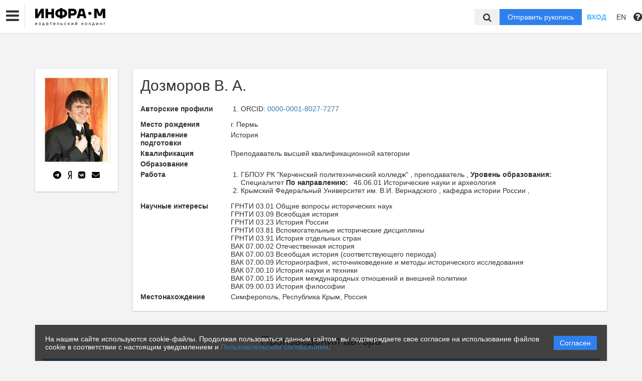

--- FILE ---
content_type: text/html; charset=UTF-8
request_url: https://naukaru.ru/ru/nauka/author/92474/view
body_size: 41774
content:
<!DOCTYPE html>
<html lang="ru">
<head lang="en">
    <meta charset="UTF-8">
    <meta http-equiv="X-UA-Compatible" content="IE=edge">
    <meta name="viewport" content="width=device-width, initial-scale=1">
    <title>
                                    Группа компаний ИНФРА-М -
                Эдиторум - Editorum
    </title>

            <link rel="shortcut icon" href="/upload/21232f297a57a5a743894a0e4a801fc3/domain/favicon/0168dc2b4f0e71b685227efece6fee39.png" type="image/png">
    

    <link href="https://fonts.googleapis.com/css?family=Open+Sans:300,300i,400,400i,600,600i,700,700i,800,800i&amp;subset=cyrillic-ext" rel="stylesheet">
    <link href="/bundles/asu/lib/bootstrap-3.3.5-dist/css/bootstrap.min.css" rel="stylesheet">
    <link href="/bundles/journals/css/journals.css" rel="stylesheet">
    <link href="/bundles/asu/css/bframe.css" rel="stylesheet">
    <link href="/bundles/asutemplate/Base/css/bootstrap-select.min.css" rel="stylesheet">
    <script src="/bundles/asu/js/jquery-2.1.3.min.js"></script>
    <script src="/bundles/asu/js/typeahead.min.js"></script>
    <script src="/bundles/asu/js/lib.js"></script>
            <link rel="stylesheet" href="/bundles/journals/css/new-front.css">
</head>

<body>
    <!-- Google tag (gtag.js) -->
<script async src="https://www.googletagmanager.com/gtag/js?id=UA-52311574-1"></script>
<script>
  window.dataLayer = window.dataLayer || [];
  function gtag(){dataLayer.push(arguments);}
  gtag('js', new Date());

  gtag('config', 'UA-52311574-1');
</script>

<!-- Yandex.Metrika counter -->
<script type="text/javascript" >
   (function(m,e,t,r,i,k,a){m[i]=m[i]||function(){(m[i].a=m[i].a||[]).push(arguments)};
   m[i].l=1*new Date();
   for (var j = 0; j < document.scripts.length; j++) {if (document.scripts[j].src === r) { return; }}
   k=e.createElement(t),a=e.getElementsByTagName(t)[0],k.async=1,k.src=r,a.parentNode.insertBefore(k,a)})
   (window, document, "script", "https://mc.yandex.ru/metrika/tag.js", "ym");

   ym(91239545, "init", {
        clickmap:true,
        trackLinks:true,
        accurateTrackBounce:true,
        webvisor:true
   });
</script>
<noscript><div><img src="https://mc.yandex.ru/watch/91239545" style="position:absolute; left:-9999px;" alt="" /></div></noscript>
<!-- /Yandex.Metrika counter -->
<div class="l-wrapper">
    <header id="position_top" class="header" style="display:none;">
        <div class="container">
                                                                                                                                                                                                                                                                                                <div class="row">
                <div class="col-xs-4 col-sm-2 header-logo">
                                                                        <a href="/"><img src="/upload/21232f297a57a5a743894a0e4a801fc3/domain/logo/72d0864565518de99877a8e0355f3c5a.png" alt=""></a>
                                                            </div>
                <div class="col-xs-8 col-sm-4 header-personal col-sm-push-6 dropdown">
                                            <div class="personal-links">
                            <span data-id="login-popup">Вход</span>
                        </div>
                        <img class="personal-image hidden-sm" src="/bundles/journals/images/avatar.png" alt="">
                                                                                                                                                                                                                                                                                                                                                                                                                                                                                        </div>
                <div class="col-xs-12 col-sm-6 header-info col-sm-pull-4">
                                            

<div class="main-nav">
    

                                    
        
                
                            
                    
                            <a class="nav__link" href="https://naukaru.ru/ru/nauka/journal/">            Журналы
    </a>
            
            
                        
                            
        
                
                            
                    
                            <a class="nav__link" href="https://naukaru.ru/ru/nauka/monography/">            Монографии
    </a>
            
            
                        
                            
        
                
                            
                    
                            <a class="nav__link" href="https://naukaru.ru/ru/nauka/textbook/">            Учебники
    </a>
            
            
                        
                            
        
                
                            
                    
                            <a class="nav__link" href="https://naukaru.ru/ru/nauka/collection/">            Сборники
    </a>
            
            
                        
                            
        
                
                            
                    
                            <a class="nav__link" href="https://naukaru.ru/ru/nauka/page/authors">            Авторам
    </a>
            
            
                        
                
                                                                                                        </div>
                                                                        

                                                                                                                    </div>
            </div>
        </div>
    </header>

    <div class="cookie-info">
        <div class="cookie-info__container">
            <div class="cookie-info__info-block">
                <div class="cookie-info__text">
                    На нашем сайте используются cookie-файлы. Продолжая пользоваться данным сайтом, вы подтверждаете свое согласие на использование файлов cookie в соответствии с настоящим уведомлением и <a href="/ru/nauka/registration/agreement/" target="_blank">Пользовательским соглашением</a>.
                </div>
                <div class="cookie-info__button-container">
                    <button type="button" class="cookie-button">Согласен</button>
                </div>
            </div>
        </div>
    </div>
    <header id="position_top" class="b_header">
    <nav class="b_nav noprint">
        <div class="nav__left noprint">
            <div class="short-nav">
                <div class="nav-mobile-menu dropdown-toggle" data-toggle="dropdown" role="button" aria-haspopup="true"
                     aria-expanded="false" aria-hidden="true">
                    <i class="fa fa-bars"></i>
                </div>
                <div class="dropdown-menu nav-mobile-menu-inner">
                                            

<div class="main-nav">
    

                                    
        
                
                            
                    
                            <a class="nav__link" href="https://naukaru.ru/ru/nauka/journal/">            Журналы
    </a>
            
            
                        
                            
        
                
                            
                    
                            <a class="nav__link" href="https://naukaru.ru/ru/nauka/monography/">            Монографии
    </a>
            
            
                        
                            
        
                
                            
                    
                            <a class="nav__link" href="https://naukaru.ru/ru/nauka/textbook/">            Учебники
    </a>
            
            
                        
                            
        
                
                            
                    
                            <a class="nav__link" href="https://naukaru.ru/ru/nauka/collection/">            Сборники
    </a>
            
            
                        
                            
        
                
                            
                    
                            <a class="nav__link" href="https://naukaru.ru/ru/nauka/page/authors">            Авторам
    </a>
            
            
                        
                
                                                                                                        </div>
                                                                        

                                    </div>
            </div>
            <div class="nav__logo">
                                                            <a href="/"><img src="/upload/21232f297a57a5a743894a0e4a801fc3/domain/logo/72d0864565518de99877a8e0355f3c5a.png" alt=""></a>
                                                </div>
                            

<div class="main-nav">
    

                                    
        
                
                            
                    
                            <a class="nav__link" href="https://naukaru.ru/ru/nauka/journal/">            Журналы
    </a>
            
            
                        
                            
        
                
                            
                    
                            <a class="nav__link" href="https://naukaru.ru/ru/nauka/monography/">            Монографии
    </a>
            
            
                        
                            
        
                
                            
                    
                            <a class="nav__link" href="https://naukaru.ru/ru/nauka/textbook/">            Учебники
    </a>
            
            
                        
                            
        
                
                            
                    
                            <a class="nav__link" href="https://naukaru.ru/ru/nauka/collection/">            Сборники
    </a>
            
            
                        
                            
        
                
                            
                    
                            <a class="nav__link" href="https://naukaru.ru/ru/nauka/page/authors">            Авторам
    </a>
            
            
                        
                
                                                                                                        </div>
                                                                        

                        <label for="showSearchbar" class="nav__link hidden">Поиск</label>

                                </div>
        <div class="nav__right">
            <div class="top-search">
                <form action="/ru/nauka/search" method="get">
                    <input id="searchBar" name="search" class="nav__input hidden top-search-input" placeholder="Поиск по публикациям"
                           value="" type="text">
                    <button class="fa fa-search top-search-button"></button>
                </form>
            </div>
            <!-- <div class="nav__searchbar hidden">
              <input id="searchBar" type="text" class="nav__input" placeholder="Найти публикацию">
              <div class="nav__overlay">
                <div class="nav__block flex flex--center flex--jcsb">
                  <a href="">Расширенный поиск</a>
                  <a href="">X</a>
                </div>
              </div>
            </div> -->
            <a href="/ru/nauka/user/pubs/all" id="navRequest" class="nav__button hidden">Отправить рукопись</a>
            <div class="nav__link">
                                    <span class="login-btn" data-id="login-popup">Вход</span>
                            </div>
            <div class="dropdown dropdown-language">
    <span class="nav__link dropdown-toggle" data-toggle="dropdown" role="button" aria-haspopup="true" aria-expanded="false">
                    EN
            </span>
    <ul class="dropdown-menu user-menu">
                            
                    
                        <li>
            <a class="nav__link active"
               href="/ru/nauka/author/92474/view">
                Русский
            </a>
            </li>
                    
                        <li>
            <a class="nav__link "
               href="/en/nauka/author/92474/view">
                English
            </a>
            </li>
            </ul>
</div>
            <span class="instruction-header"><span data-id="popup-instructions"><i class="fa fa-question-circle"></i></span></span>
        </div>
    </nav>
    <div class="b_nav nav-mobile">
        <div class="nav-mobile-left">
            <div class="nav-mobile-menu dropdown-toggle" data-toggle="dropdown" role="button" aria-haspopup="true"
                 aria-expanded="false" aria-hidden="true">
                <i class="fa fa-bars"></i>
            </div>
            <div class="dropdown-menu nav-mobile-menu-inner">
                                    

<div class="main-nav">
    

                                    
        
                
                            
                    
                            <a class="nav__link" href="https://naukaru.ru/ru/nauka/journal/">            Журналы
    </a>
            
            
                        
                            
        
                
                            
                    
                            <a class="nav__link" href="https://naukaru.ru/ru/nauka/monography/">            Монографии
    </a>
            
            
                        
                            
        
                
                            
                    
                            <a class="nav__link" href="https://naukaru.ru/ru/nauka/textbook/">            Учебники
    </a>
            
            
                        
                            
        
                
                            
                    
                            <a class="nav__link" href="https://naukaru.ru/ru/nauka/collection/">            Сборники
    </a>
            
            
                        
                            
        
                
                            
                    
                            <a class="nav__link" href="https://naukaru.ru/ru/nauka/page/authors">            Авторам
    </a>
            
            
                        
                
                                                                                                        </div>
                                                                        

                            </div>
        </div>
        <div class="nav-mobile-right">
            <div class="nav__link nav-mobile-user">
                                    <span class="login-btn" data-id="login-popup">Вход</span>
                            </div>
            <div class="dropdown dropdown-language">
    <span class="nav__link dropdown-toggle" data-toggle="dropdown" role="button" aria-haspopup="true" aria-expanded="false">
                    EN
            </span>
    <ul class="dropdown-menu user-menu">
                            
                    
                        <li>
            <a class="nav__link active"
               href="/ru/nauka/author/92474/view">
                Русский
            </a>
            </li>
                    
                        <li>
            <a class="nav__link "
               href="/en/nauka/author/92474/view">
                English
            </a>
            </li>
            </ul>
</div>        </div>
        <div class="nav-mobile-logo nav__logo">
                                                <a href="/"><img src="/upload/21232f297a57a5a743894a0e4a801fc3/domain/logo/72d0864565518de99877a8e0355f3c5a.png" alt=""></a>
                                    </div>
        <div class="nav-mobile-bottom">
            <form action="/ru/nauka/search" method="get">
                <input id="searchBar" name="search" class="nav__input" placeholder="Поиск по публикациям"
                       value="" type="text">
            </form>
            <a href="/ru/nauka/user/pubs/all" id="navRequest" class="nav__button">Отправить рукопись</a>
        </div>
    </div>
</header>

        <div class="content container">
            <div class="row author">
        <div class="col-sm-3 col-md-2 hidden-xs">
            <div class="content-block info-block text-center">
                                    <img src="/upload/avatars/d/92474.jpeg" alt="            Дозморов В. А.
    ">
                                <div class="clear10"></div>
                <div class="btn-group center-block text-center author-social">
                    <a href="#" class="btn btn-default">
                        <svg xmlns="http://www.w3.org/2000/svg" height="1em" viewBox="0 0 496 512"><!--! Font Awesome Free 6.4.2 by @fontawesome - https://fontawesome.com License - https://fontawesome.com/license (Commercial License) Copyright 2023 Fonticons, Inc. --><path d="M248,8C111.033,8,0,119.033,0,256S111.033,504,248,504,496,392.967,496,256,384.967,8,248,8ZM362.952,176.66c-3.732,39.215-19.881,134.378-28.1,178.3-3.476,18.584-10.322,24.816-16.948,25.425-14.4,1.326-25.338-9.517-39.287-18.661-21.827-14.308-34.158-23.215-55.346-37.177-24.485-16.135-8.612-25,5.342-39.5,3.652-3.793,67.107-61.51,68.335-66.746.153-.655.3-3.1-1.154-4.384s-3.59-.849-5.135-.5q-3.283.746-104.608,69.142-14.845,10.194-26.894,9.934c-8.855-.191-25.888-5.006-38.551-9.123-15.531-5.048-27.875-7.717-26.8-16.291q.84-6.7,18.45-13.7,108.446-47.248,144.628-62.3c68.872-28.647,83.183-33.623,92.511-33.789,2.052-.034,6.639.474,9.61,2.885a10.452,10.452,0,0,1,3.53,6.716A43.765,43.765,0,0,1,362.952,176.66Z"/></svg>
                    </a>
                    <a href="#" class="btn btn-default">
                        <svg xmlns="http://www.w3.org/2000/svg" height="1em" viewBox="0 0 256 512"><!--! Font Awesome Free 6.4.2 by @fontawesome - https://fontawesome.com License - https://fontawesome.com/license (Commercial License) Copyright 2023 Fonticons, Inc. --><path d="M153.1 315.8L65.7 512H2l96-209.8c-45.1-22.9-75.2-64.4-75.2-141.1C22.7 53.7 90.8 0 171.7 0H254v512h-55.1V315.8h-45.8zm45.8-269.3h-29.4c-44.4 0-87.4 29.4-87.4 114.6 0 82.3 39.4 108.8 87.4 108.8h29.4V46.5z"/></svg>
                    </a>
                    <a href="#" class="btn btn-default" style="">
                        <svg xmlns="http://www.w3.org/2000/svg" height="1em" viewBox="0 0 448 512"><!--! Font Awesome Free 6.4.2 by @fontawesome - https://fontawesome.com License - https://fontawesome.com/license (Commercial License) Copyright 2023 Fonticons, Inc. --><path d="M31.4907 63.4907C0 94.9813 0 145.671 0 247.04V264.96C0 366.329 0 417.019 31.4907 448.509C62.9813 480 113.671 480 215.04 480H232.96C334.329 480 385.019 480 416.509 448.509C448 417.019 448 366.329 448 264.96V247.04C448 145.671 448 94.9813 416.509 63.4907C385.019 32 334.329 32 232.96 32H215.04C113.671 32 62.9813 32 31.4907 63.4907ZM75.6 168.267H126.747C128.427 253.76 166.133 289.973 196 297.44V168.267H244.16V242C273.653 238.827 304.64 205.227 315.093 168.267H363.253C359.313 187.435 351.46 205.583 340.186 221.579C328.913 237.574 314.461 251.071 297.733 261.227C316.41 270.499 332.907 283.63 346.132 299.751C359.357 315.873 369.01 334.618 374.453 354.747H321.44C316.555 337.262 306.614 321.61 292.865 309.754C279.117 297.899 262.173 290.368 244.16 288.107V354.747H238.373C136.267 354.747 78.0267 284.747 75.6 168.267Z"/></svg>
                    </a>
                    <a href="mailto:Dozmorov-Valeriy@yandex.ru" class="btn btn-default" data-toggle="tooltip" data-placement="top" data-container="body" title="Dozmorov-Valeriy@yandex.ru">
                        <svg xmlns="http://www.w3.org/2000/svg" height="1em" viewBox="0 0 512 512"><!--! Font Awesome Free 6.4.2 by @fontawesome - https://fontawesome.com License - https://fontawesome.com/license (Commercial License) Copyright 2023 Fonticons, Inc. --><path d="M48 64C21.5 64 0 85.5 0 112c0 15.1 7.1 29.3 19.2 38.4L236.8 313.6c11.4 8.5 27 8.5 38.4 0L492.8 150.4c12.1-9.1 19.2-23.3 19.2-38.4c0-26.5-21.5-48-48-48H48zM0 176V384c0 35.3 28.7 64 64 64H448c35.3 0 64-28.7 64-64V176L294.4 339.2c-22.8 17.1-54 17.1-76.8 0L0 176z"/></svg>
                    </a>
                </div>
            </div>
        </div>

        <div class="col-sm-9 col-md-10">
            <div class="content-block info-block">
                                <h2>            Дозморов В. А.
    </h2>

                                <div class="catalog-row info-row">
                    <div class="name">Авторские профили</div>
                    <div class="data"> <ol>
                            
                            
                                
                                
                                                                    <li>ORCID: <a href="https://orcid.org/0000-0001-8027-7277" class="orcid" target="_blank">0000-0001-8027-7277</a>
                                    </li>
                                
                                
                                                             </ol>
                    </div>
                </div>
                



                                    <div class="catalog-row info-row"><div class="name">Место рождения</div><div class="data">
                                        г. Пермь
    
                        </div>
                    </div>
                                                    <div class="catalog-row info-row">
                        <div class="name">Направление подготовки</div>
                        <div class="data">
                                        История
    
                        </div>
                    </div>
                                                    <div class="catalog-row info-row"><div class="name">Квалификация</div><div class="data">
                                        Преподаватель высшей квалификационной категории
    
                        </div>
                    </div>
                                                                

                          

                                            <div class="catalog-row info-row"><div class="name">Образование</div>
                    <div class="data"> <ol>
                                                                                                                                                                                                                                                                                                                                                                            </ol>
                                    </div>
                        </div>



                                                                      <div class="catalog-row info-row"><div class="name">Работа </div>
                            <div class="data">
                                            <ol>
                                                                                                                                                                                                                <li>
                                                                           ГБПОУ РК "Керченский политехнический колледж"
    ,                                                                                                                                        преподаватель
    ,                                                                                                                                                                                                                                                                                                                                                                             <b>Уровень образования:</b>
                                                                                                                                                                                                    Специалитет
                                                                                                                                                                                                                                                                                                                                                                                            <b>По направлению:</b>
                                                                                                                                    46.06.01 Исторические науки и археология
                                                                                                                                                                                                                                                </li>
                                                                                                                                                                                                                                                                    <li>
                                                                           Крымский Федеральный Университет им. В.И. Вернадского
    ,                                                                            кафедра истории России
    ,                                                                                                                                                                                                                                                                                                                                                                                                                                                                                                                                                         </li>
                                                                                                                                                </ol>
                                        </div>
                      </div>
                        


                
                                                                                                                                                                    
                                    <div class="catalog-row info-row"><div class="name">Научные интересы</div><div class="data">
                                                   ГРНТИ  03.01 Общие вопросы исторических наук<br>
                                                   ГРНТИ  03.09 Всеобщая история<br>
                                                   ГРНТИ  03.23 История России<br>
                                                   ГРНТИ  03.81 Вспомогательные исторические дисциплины<br>
                                                   ГРНТИ  03.91 История отдельных стран<br>
                                                                                   ВАК  07.00.02 Отечественная история<br>
                                                           ВАК  07.00.03 Всеобщая история (соответствующего периода)<br>
                                                           ВАК  07.00.09 Историография, источниковедение и методы исторического исследования<br>
                                                           ВАК  07.00.10 История науки и техники<br>
                                                           ВАК  07.00.15 История международных отношений и внешней политики<br>
                                                           ВАК  09.00.03 История философии<br>
                                                                    
    
                        </div>
                    </div>
                                                                                                                                                                                                                                            <div class="catalog-row info-row"><div class="name">Местонахождение</div><div class="data">
                                
            
    Симферополь, Республика Крым, Россия


                        </div></div>
                            </div>
        </div>
    </div>

    <div class="content-block info-block" id="materials">
        <h3 class="text-center">Произведения автора</h3>
        <div class="clear10"></div>
        <div class="panel-group" id="accordion">
                                        <div class="panel panel-primary">
                <div class="panel-heading">
                    <h4 class="panel-title">
                        <a data-toggle="collapse" data-parent="#accordion" href="#collapse-1">
                            <span class="fa fa-chevron-down pull-right"></span>
                            Статьи
                        </a>
                    </h4>
                </div>
                <div id="collapse-1" class="panel-collapse collapse in">
                    <div class="panel-body">
                        <ul class="media-list">
                                                            <li class="media col-sm-3">
                                    <a href="/ru/nauka/article/37705/view">                                        <div class="media-left">
                                        <span class="thumbnail">
                                                                                            <img src="/upload/f9c79fc3294eae5f36c7499ef8f3a242/journals/cover/8b7f5ae3547b1881a45eab0813d10c97.jpeg" alt="            «Новое религиозное сознание»  эпохи Серебряного века
    ">
                                                                                    </span>
                                        </div>
                                    <div class="media-body" title="            «Новое религиозное сознание»  эпохи Серебряного века
    ">
                                        <span class="cut-row-1">            «Новое религиозное сознание»  эпохи Серебряного века
    </span>
                                    </div>
                                        </a>                                </li>
                                                            <li class="media col-sm-3">
                                    <a href="/ru/nauka/article/37743/view">                                        <div class="media-left">
                                        <span class="thumbnail">
                                                                                            <img src="/upload/f9c79fc3294eae5f36c7499ef8f3a242/journals/cover/8b7f5ae3547b1881a45eab0813d10c97.jpeg" alt="            Культуроцентризм, проблема искусства  в эпоху Серебряного века
    ">
                                                                                    </span>
                                        </div>
                                    <div class="media-body" title="            Культуроцентризм, проблема искусства  в эпоху Серебряного века
    ">
                                        <span class="cut-row-1">            Культуроцентризм, проблема искусства  в эпоху Серебряного века
    </span>
                                    </div>
                                        </a>                                </li>
                                                            <li class="media col-sm-3">
                                    <a href="/ru/nauka/article/37957/view">                                        <div class="media-left">
                                        <span class="thumbnail">
                                                                                            <img src="/upload/f9c79fc3294eae5f36c7499ef8f3a242/journals/cover/9c9ee970971b1e941dd710436b9ea99a.jpeg" alt="            Ренессансистика М.С. Корелина
    ">
                                                                                    </span>
                                        </div>
                                    <div class="media-body" title="            Ренессансистика М.С. Корелина
    ">
                                        <span class="cut-row-1">            Ренессансистика М.С. Корелина
    </span>
                                    </div>
                                        </a>                                </li>
                                                            <li class="media col-sm-3">
                                    <a href="/ru/nauka/article/46799/view">                                        <div class="media-left">
                                        <span class="thumbnail">
                                                                                            <img src="/upload/f9c79fc3294eae5f36c7499ef8f3a242/journals/cover/9c9ee970971b1e941dd710436b9ea99a.jpeg" alt="            «Самое мощное оружие русских — это их образова-ние». Некоторые замечания по статье Silova I.,  Palanjyan G. The Soviet Empire, Childhood and education. Spanish Journal of Comparative Education. 2018. No. 31. pp. 147-171.
    ">
                                                                                    </span>
                                        </div>
                                    <div class="media-body" title="            «Самое мощное оружие русских — это их образова-ние». Некоторые замечания по статье Silova I.,  Palanjyan G. The Soviet Empire, Childhood and education. Spanish Journal of Comparative Education. 2018. No. 31. pp. 147-171.
    ">
                                        <span class="cut-row-1">            «Самое мощное оружие русских — это их образова-ние». Некоторые замечания по статье Silova I.,  Palanjyan G. The Soviet Empire, Childhood and education. Spanish Journal of Comparative Education. 2018. No. 31. pp. 147-171.
    </span>
                                    </div>
                                        </a>                                </li>
                                                            <li class="media col-sm-3">
                                    <a href="/ru/nauka/article/47531/view">                                        <div class="media-left">
                                        <span class="thumbnail">
                                                                                            <img src="/upload/f9c79fc3294eae5f36c7499ef8f3a242/journals/cover/9c9ee970971b1e941dd710436b9ea99a.jpeg" alt="            История российского профессионально-технического образования в научных публикациях 2020–2021 гг.  (по материалам платформы «Elibrary.ru»)
    ">
                                                                                    </span>
                                        </div>
                                    <div class="media-body" title="            История российского профессионально-технического образования в научных публикациях 2020–2021 гг.  (по материалам платформы «Elibrary.ru»)
    ">
                                        <span class="cut-row-1">            История российского профессионально-технического образования в научных публикациях 2020–2021 гг.  (по материалам платформы «Elibrary.ru»)
    </span>
                                    </div>
                                        </a>                                </li>
                                                            <li class="media col-sm-3">
                                    <a href="/ru/nauka/article/75650/view">                                        <div class="media-left">
                                        <span class="thumbnail">
                                                                                            <img src="/upload/f9c79fc3294eae5f36c7499ef8f3a242/journals/cover/9c9ee970971b1e941dd710436b9ea99a.jpeg" alt="            Сеть средних профессионально-технических учебных заведений в восточном Крыму: история и перспективы развития
    ">
                                                                                    </span>
                                        </div>
                                    <div class="media-body" title="            Сеть средних профессионально-технических учебных заведений в восточном Крыму: история и перспективы развития
    ">
                                        <span class="cut-row-1">            Сеть средних профессионально-технических учебных заведений в восточном Крыму: история и перспективы развития
    </span>
                                    </div>
                                        </a>                                </li>
                                                    </ul>
                    </div>
                </div>
            </div>
                                    
            

                                                                                                                                                                                                                                                                                                    </div>
    </div>

    <div class="modal fade" id="modal-analysis-1">
        <div class="modal-dialog modal-lg">
            <div class="modal-content">
                <div class="modal-header">
                    <button type="button" class="close" data-dismiss="modal">&times;</button>
                    <h4 class="modal-title text-center">Тематический анализ</h4>
                </div>
                <div class="modal-body">
                    <form>

                        <div class="panel-group">
                            <div class="panel panel-default">
                                <div class="panel-heading">
                                    <h4 class="panel-title">
                                        <a data-toggle="collapse" href="#collapse-help-1">
                                            <span class="fa fa-chevron-down pull-right"></span>
                                            Справка
                                        </a>
                                    </h4>
                                </div>
                                <div id="collapse-help-1" class="panel-collapse collapse in">
                                    <div class="panel-body">
                                        <p>На этой вкладке выполняется анализ публикационной активности по заданной теме. Выберите коллекции и временной период, задайте тему с помощью фраз или ключевых слов. В результате система сформирует отчёт, содержащий относительное количество публикаций по заданной теме за каждый год из выбранного интервала, а также распределение найденных документов по коллекциям.</p>
                                    </div>
                                </div>
                            </div>

                            <div class="panel panel-default">
                                <div class="panel-heading">
                                    <h4 class="panel-title">
                                        <a data-toggle="collapse" href="#collapse-search-settings-1">
                                            <span class="fa fa-chevron-down pull-right"></span>
                                            Настройки поиска
                                        </a>
                                        <span class="fa fa-question-circle" data-toggle="tooltip" data-placement="top" data-container="body" title="Выберите коллекции"></span>
                                    </h4>
                                </div>
                                <div id="collapse-search-settings-1" class="panel-collapse collapse in">
                                    <div class="panel-body">
                                        <ul class="list-unstyled row">
                                            <li class="col-lg-4">
                                                <div class="checkbox">
                                                    <label>
                                                        <input type="checkbox"> Все коллекции
                                                    </label>
                                                </div>
                                            </li>
                                            <li class="col-lg-4">
                                                <div class="checkbox">
                                                    <label>
                                                        <input type="checkbox"> Авторефераты
                                                    </label>
                                                </div>
                                            </li>
                                            <li class="col-lg-4">
                                                <div class="checkbox">
                                                    <label>
                                                        <input type="checkbox"> Российские журналы
                                                    </label>
                                                </div>
                                            </li>
                                            <li class="col-lg-4">
                                                <div class="checkbox">
                                                    <label>
                                                        <input type="checkbox"> Википедия
                                                    </label>
                                                </div>
                                            </li>
                                            <li class="col-lg-4">
                                                <div class="checkbox">
                                                    <label>
                                                        <input type="checkbox"> Внешние коллекции ВУЗов
                                                    </label>
                                                </div>
                                            </li>
                                            <li class="col-lg-4">
                                                <div class="checkbox">
                                                    <label>
                                                        <input type="checkbox"> Инфра М
                                                    </label>
                                                </div>
                                            </li>
                                            <li class="col-lg-4">
                                                <div class="checkbox">
                                                    <label>
                                                        <input type="checkbox"> Hindawi
                                                    </label>
                                                </div>
                                            </li>
                                            <li class="col-lg-4">
                                                <div class="checkbox">
                                                    <label>
                                                        <input type="checkbox"> Springer open access
                                                    </label>
                                                </div>
                                            </li>
                                            <li class="col-lg-4">
                                                <div class="checkbox">
                                                    <label>
                                                        <input type="checkbox"> Springer
                                                    </label>
                                                </div>
                                            </li>
                                        </ul>
                                    </div>
                                </div>
                            </div>

                            <div class="panel panel-default">
                                <div class="panel-heading">
                                    <h4 class="panel-title">
                                        <a data-toggle="collapse" href="#collapse-advanced-search">
                                            <span class="fa fa-chevron-down pull-right"></span>
                                            Расширенный поиск
                                        </a>
                                    </h4>
                                </div>
                                <div id="collapse-advanced-search" class="panel-collapse collapse in">
                                    <div class="panel-body">
                                        <div class="row">
                                            <div class="col-lg-6">
                                                <div class="form-group">
                                                    <div class="row">
                                                        <div class="col-lg-7">
                                                            <label>
                                                                Годы публикации
                                                                <span class="fa fa-question-circle" data-toggle="tooltip" data-placement="top" data-container="body" title="Выберите период времени, к которому должны относиться найденные публикации."></span>
                                                            </label>

                                                            <div class="form-inline">
                                                                <label>с</label>
                                                                <select data-width="auto">
                                                                    <option>1970</option>
                                                                </select>
                                                                <label>по</label>
                                                                <select data-width="auto">
                                                                    <option>2015</option>
                                                                </select>
                                                            </div>
                                                        </div>

                                                        <div class="col-lg-5">
                                                            <label>Язык произведения</label>
                                                            <select data-width="100%">
                                                                <option>Русский</option>
                                                                <option>Английский</option>
                                                            </select>
                                                        </div>
                                                    </div>
                                                </div>

                                                <div class="form-group">
                                                    <label>
                                                        Авторы
                                                        <span class="fa fa-question-circle" data-toggle="tooltip" data-placement="top" data-container="body" title="Введите в это поле фамилии авторов, чьи публикации необходимо найти"></span>
                                                    </label>
                                                    <input type="text" class="form-control">
                                                </div>

                                                <div class="form-group">
                                                    <label>
                                                        ORCID
                                                        <span class="fa fa-question-circle" data-toggle="tooltip" data-placement="top" data-container="body" title="Введите в это поле ORCID (Open Researcher and Contributor ID) документа – уникальный идентификатор автора, публикации которого Вы хотите найти"></span>
                                                    </label>
                                                    <input type="text" class="form-control">
                                                </div>

                                                <div class="form-group">
                                                    <label>
                                                        Ключевые слова
                                                        <span class="fa fa-question-circle" data-toggle="tooltip" data-placement="top" data-container="body" title="Введите в это поле ключевые слова, которыми должны описываться найденные документы"></span>
                                                    </label>
                                                    <input type="text" class="form-control">
                                                </div>

                                                <div class="form-group">
                                                    <label>
                                                        Издательство
                                                        <span class="fa fa-question-circle" data-toggle="tooltip" data-placement="top" data-container="body" title="Введите в это поле издательство документа"></span>
                                                    </label>
                                                    <input type="text" class="form-control">
                                                </div>

                                                <div class="form-group">
                                                    <label>
                                                        Рубрики ГРНТИ
                                                        <span class="fa fa-question-circle" data-toggle="tooltip" data-placement="top" data-container="body" title="Введите в это поле код рубрики ГРНТИ (Государственного рубрикатора научно-технической информации) или слова, входящие в названия интересующих Вас рубрик"></span>
                                                    </label>
                                                    <input type="text" class="form-control">
                                                </div>

                                                <div class="form-group">
                                                    <label>
                                                        Вид документа
                                                        <span class="fa fa-question-circle" data-toggle="tooltip" data-placement="top" data-container="body" title="Введите в это поле тип документа в коллекции «ИНФРА-М»: «статья», «книга», «диссертация»"></span>
                                                    </label>
                                                    <input type="text" class="form-control">
                                                </div>
                                            </div>

                                            <div class="col-lg-6">
                                                <div class="form-group">
                                                    <label>Торговый Код</label>
                                                    <input type="text" class="form-control">
                                                </div>

                                                <div class="form-group">
                                                    <label>
                                                        Заглавие
                                                        <span class="fa fa-question-circle" data-toggle="tooltip" data-placement="top" data-container="body" title="Введите в это поле название публикации или фразу, которая должна встречаться в названии"></span>
                                                    </label>
                                                    <input type="text" class="form-control">
                                                </div>

                                                <div class="form-group">
                                                    <label>
                                                        DOI
                                                        <span class="fa fa-question-circle" data-toggle="tooltip" data-placement="top" data-container="body" title="Введите в это поле DOI (Digital Object Identifier) документа – уникальный идентификатор цифрового объекта (например, публикации)"></span>
                                                    </label>
                                                    <input type="text" class="form-control">
                                                </div>

                                                <div class="form-group">
                                                    <label>
                                                        Аннотация
                                                        <span class="fa fa-question-circle" data-toggle="tooltip" data-placement="top" data-container="body" title="Введите в это поле аннотацию или часть аннотации, которой должны описываться найденные документы"></span>
                                                    </label>
                                                    <input type="text" class="form-control">
                                                </div>

                                                <div class="form-group">
                                                    <label>
                                                        Название журнала
                                                        <span class="fa fa-question-circle" data-toggle="tooltip" data-placement="top" data-container="body" title="Введите в это поле название журнала, в котором опубликованы искомые научные статьи"></span>
                                                    </label>
                                                    <input type="text" class="form-control">
                                                </div>

                                                <div class="form-group">
                                                    <label>
                                                        Рубрики ОКСО
                                                        <span class="fa fa-question-circle" data-toggle="tooltip" data-placement="top" data-container="body" title="Введите в это поле рубрики ОКСО, к которым должен относиться документ"></span>
                                                    </label>
                                                    <input type="text" class="form-control">
                                                </div>

                                                <div class="form-group">
                                                    <label>
                                                        ISBN
                                                        <span class="fa fa-question-circle" data-toggle="tooltip" data-placement="top" data-container="body" title="Введите в это поле ISBN документа"></span>
                                                    </label>
                                                    <input type="text" class="form-control">
                                                </div>
                                            </div>
                                        </div>

                                        <ul class="list-unstyled row">
                                            <li class="col-lg-3">
                                                <div class="checkbox">
                                                    <label>
                                                        <input type="checkbox"> Есть в наличии
                                                    </label>
                                                </div>
                                            </li>
                                            <li class="col-lg-3">
                                                <div class="checkbox">
                                                    <label>
                                                        <input type="checkbox"> Новинка
                                                    </label>
                                                </div>
                                            </li>
                                            <li class="col-lg-3">
                                                <div class="checkbox">
                                                    <label>
                                                        <input type="checkbox"> ТБК
                                                    </label>
                                                </div>
                                            </li>
                                            <li class="col-lg-3">
                                                <div class="checkbox">
                                                    <label>
                                                        <input type="checkbox"> ББК
                                                    </label>
                                                </div>
                                            </li>
                                            <li class="col-lg-4">
                                                <div class="checkbox">
                                                    <label>
                                                        <input type="checkbox"> Наличие рекомендательного грифа
                                                    </label>
                                                </div>
                                            </li>
                                        </ul>
                                    </div>
                                </div>
                            </div>
                        </div>

                        <div class="form-group">
                            <label>
                                Поисковый запрос
                                <span class="fa fa-question-circle" data-toggle="tooltip" data-placement="top" data-container="body" title="Введите в это поле предложения, фразы или ключевые слова, которые должны встречаться в текстах искомых публикаций и которые должны отражать содержание этих публикаций"></span>
                            </label>
                            <input type="text" class="form-control">
                        </div>

                        <div class="checkbox">
                            <label>
                                <input type="checkbox"> Отобразить тренды
                            </label>
                        </div>
                    </form>
                </div>
                <div class="modal-footer">
                    <button type="button" class="btn btn-default" data-dismiss="modal">Закрыть</button>
                    <button type="button" class="btn btn-primary">Поиск</button>
                </div>
            </div><!-- /.modal-content -->
        </div><!-- /.modal-dialog -->
    </div>

    <div class="modal fade" id="modal-analysis-2">
        <div class="modal-dialog modal-lg">
            <div class="modal-content">
                <div class="modal-header">
                    <button type="button" class="close" data-dismiss="modal">&times;</button>
                    <h4 class="modal-title text-center">Анализ научных текстов</h4>
                </div>
                <div class="modal-body">
                    <form>

                        <div class="panel-group">
                            <div class="panel panel-default">
                                <div class="panel-heading">
                                    <h4 class="panel-title">
                                        <a data-toggle="collapse" href="#collapse-help-2">
                                            <span class="fa fa-chevron-down pull-right"></span>
                                            Справка
                                        </a>
                                    </h4>
                                </div>
                                <div id="collapse-help-2" class="panel-collapse collapse in">
                                    <div class="panel-body">
                                        <p>На этой вкладке выполняется анализ научных публикаций. Определяется научный уровень публикации, выявляются полученные результаты, извлекаются термины, введенные в публикации. Уровень публикации оценивается по шкале "Является/не является научной" с промежуточными значениями. Введите текст или выберите файл публикации и нажмите кнопку "Анализировать". Анализ качества научных текстов в настоящее время доступен только для русского языка.</p>
                                    </div>
                                </div>
                            </div>
                        </div>

                        <div class="form-group">
                            <label>Введите текст публикации:</label>
                            <textarea class="form-control" rows="10"></textarea>
                        </div>

                        <div class="form-group">
                            <label>...или загрузите файл публикации:</label>
                            <div class="input-group">
                                <input type="text" class="form-control" placeholder="Файл не выбран">
                                <span class="input-group-btn">
                                    <button class="btn btn-default" type="button">Загрузить</button>
                                </span>
                            </div>
                        </div>

                        <div class="panel panel-default">
                            <div class="panel-heading">
                                <h4 class="panel-title">
                                    <a data-toggle="collapse" href="#collapse-search-settings-2">
                                        <span class="fa fa-chevron-down pull-right"></span>
                                        Настройки поиска
                                    </a>
                                    <span class="fa fa-question-circle" data-toggle="tooltip" data-placement="top" data-container="body" title="Выберите коллекции"></span>
                                </h4>
                            </div>
                            <div id="collapse-search-settings-2" class="panel-collapse collapse in">
                                <div class="panel-body">
                                    <ul class="list-unstyled row">
                                        <li class="col-lg-4">
                                            <div class="checkbox">
                                                <label>
                                                    <input type="checkbox"> Все коллекции
                                                </label>
                                            </div>
                                        </li>
                                        <li class="col-lg-4">
                                            <div class="checkbox">
                                                <label>
                                                    <input type="checkbox"> Авторефераты
                                                </label>
                                            </div>
                                        </li>
                                        <li class="col-lg-4">
                                            <div class="checkbox">
                                                <label>
                                                    <input type="checkbox"> Российские журналы
                                                </label>
                                            </div>
                                        </li>
                                        <li class="col-lg-4">
                                            <div class="checkbox">
                                                <label>
                                                    <input type="checkbox"> Википедия
                                                </label>
                                            </div>
                                        </li>
                                        <li class="col-lg-4">
                                            <div class="checkbox">
                                                <label>
                                                    <input type="checkbox"> Внешние коллекции ВУЗов
                                                </label>
                                            </div>
                                        </li>
                                        <li class="col-lg-4">
                                            <div class="checkbox">
                                                <label>
                                                    <input type="checkbox"> Инфра М
                                                </label>
                                            </div>
                                        </li>
                                        <li class="col-lg-4">
                                            <div class="checkbox">
                                                <label>
                                                    <input type="checkbox"> Hindawi
                                                </label>
                                            </div>
                                        </li>
                                        <li class="col-lg-4">
                                            <div class="checkbox">
                                                <label>
                                                    <input type="checkbox"> Springer open access
                                                </label>
                                            </div>
                                        </li>
                                        <li class="col-lg-4">
                                            <div class="checkbox">
                                                <label>
                                                    <input type="checkbox"> Springer
                                                </label>
                                            </div>
                                        </li>
                                    </ul>
                                </div>
                            </div>
                        </div>

                    </form>
                </div>
                <div class="modal-footer">
                    <button type="button" class="btn btn-default" data-dismiss="modal">Закрыть</button>
                    <button type="button" class="btn btn-primary">Анализировать</button>
                </div>
            </div><!-- /.modal-content -->
        </div><!-- /.modal-dialog -->
    </div>

    <div class="modal fade" id="modal-analysis-3">
        <div class="modal-dialog modal-lg">
            <div class="modal-content">
                <div class="modal-header">
                    <button type="button" class="close" data-dismiss="modal" aria-label="Close">&times;</button>
                    <h4 class="modal-title text-center">Оценка оригинальности</h4>
                </div>
                <div class="modal-body">
                    <form>

                        <div class="panel-group">
                            <div class="panel panel-default">
                                <div class="panel-heading">
                                    <h4 class="panel-title">
                                        <a data-toggle="collapse" href="#collapse-help-3">
                                            <span class="fa fa-chevron-down pull-right"></span>
                                            Справка
                                        </a>
                                    </h4>
                                </div>
                                <div id="collapse-help-3" class="panel-collapse collapse in">
                                    <div class="panel-body">
                                        <p>На этой вкладке выполняется поиск текстовых заимствований в коллекциях документов. Введите проверяемый текст в соответствующее поле или загрузите файл с текстом для поиска заимствований. Вы можете выбрать год опубликования проверяемого текста для разделения найденных совпадений на две категории: множество документов-источников, из которых заимствует проверяемый текст, (опубликованных ранее), а также множество документов, заимствующих из проверяемого текста, (опубликованных позднее). При оценке оригинальности проверяемого текста Вы можете исключить из рассмотрения совпадающие фрагменты, относящиеся к цитированиям в списках литературы (выделяются автоматически).</p>
                                    </div>
                                </div>
                            </div>
                        </div>

                        <div class="form-group">
                            <label>Введите текст публикации:</label>
                            <textarea class="form-control" rows="10"></textarea>
                        </div>

                        <div class="form-group">
                            <label>...или загрузите файл публикации:</label>
                            <div class="input-group">
                                <input type="text" class="form-control" placeholder="Файл не выбран">
                                <span class="input-group-btn">
                                    <button class="btn btn-default" type="button">Загрузить</button>
                                </span>
                            </div>
                        </div>

                        <div class="row">
                            <div class="col-lg-6">
                                <div class="form-group">
                                    <label>Год публикации:</label>
                                    <select data-width="auto">
                                        <option>2015</option>
                                    </select>
                                </div>
                            </div>

                            <div class="col-lg-6">
                                <div class="form-group">
                                    <div class="checkbox">
                                        <label>
                                            <input type="checkbox"> Не учитывать список литературы
                                        </label>
                                    </div>
                                </div>
                            </div>
                        </div>

                        <div class="panel panel-default">
                            <div class="panel-heading">
                                <h4 class="panel-title">
                                    <a data-toggle="collapse" href="#collapse-search-settings-3">
                                        <span class="fa fa-chevron-down pull-right"></span>
                                        Настройки поиска
                                    </a>
                                    <span class="fa fa-question-circle" data-toggle="tooltip" data-placement="top" data-container="body" title="Выберите коллекции"></span>
                                </h4>
                            </div>
                            <div id="collapse-search-settings-3" class="panel-collapse collapse in">
                                <div class="panel-body">
                                    <ul class="list-unstyled row">
                                        <li class="col-lg-4">
                                            <div class="checkbox">
                                                <label>
                                                    <input type="checkbox"> Все коллекции
                                                </label>
                                            </div>
                                        </li>
                                        <li class="col-lg-4">
                                            <div class="checkbox">
                                                <label>
                                                    <input type="checkbox"> Авторефераты
                                                </label>
                                            </div>
                                        </li>
                                        <li class="col-lg-4">
                                            <div class="checkbox">
                                                <label>
                                                    <input type="checkbox"> Российские журналы
                                                </label>
                                            </div>
                                        </li>
                                        <li class="col-lg-4">
                                            <div class="checkbox">
                                                <label>
                                                    <input type="checkbox"> Википедия
                                                </label>
                                            </div>
                                        </li>
                                        <li class="col-lg-4">
                                            <div class="checkbox">
                                                <label>
                                                    <input type="checkbox"> Внешние коллекции ВУЗов
                                                </label>
                                            </div>
                                        </li>
                                        <li class="col-lg-4">
                                            <div class="checkbox">
                                                <label>
                                                    <input type="checkbox"> Инфра М
                                                </label>
                                            </div>
                                        </li>
                                        <li class="col-lg-4">
                                            <div class="checkbox">
                                                <label>
                                                    <input type="checkbox"> Hindawi
                                                </label>
                                            </div>
                                        </li>
                                        <li class="col-lg-4">
                                            <div class="checkbox">
                                                <label>
                                                    <input type="checkbox"> Springer open access
                                                </label>
                                            </div>
                                        </li>
                                        <li class="col-lg-4">
                                            <div class="checkbox">
                                                <label>
                                                    <input type="checkbox"> Springer
                                                </label>
                                            </div>
                                        </li>
                                    </ul>
                                </div>
                            </div>
                        </div>

                    </form>
                </div>
                <div class="modal-footer">
                    <button type="button" class="btn btn-default" data-dismiss="modal">Закрыть</button>
                    <button type="button" class="btn btn-primary">Анализировать</button>
                </div>
            </div><!-- /.modal-content -->
        </div><!-- /.modal-dialog -->
    </div>

    <div class="modal fade" id="modal-articles">
        <div class="modal-dialog modal-lg">
            <div class="modal-content">
                <div class="modal-header">
                    <button type="button" class="close" data-dismiss="modal">&times;</button>
                    <h4 class="modal-title text-center">Выбрать статью</h4>
                </div>
                <div class="modal-body">
                    <div class="form-group">
                        <label>Загрузить и отредактировать произведение онлайн в формате epub/html/pdf/docx</label>
                        <div class="input-group">
                            <input type="text" class="form-control">
                            <span class="input-group-btn">
                                <button class="btn btn-default" type="button">Выбрать файл</button>
                            </span>
                        </div>
                    </div>

                    <div class="form-group">
                        <label>Нарезка существующего контента</label>
                        <select class="form-control">
                            <option>Выберите тип произведения</option>
                            <option>Монография</option>
                            <option>Учебник</option>
                            <option>Учебное Пособие</option>
                            <option>Статья</option>
                            <option>ВКР</option>
                        </select>
                    </div>

                    <div class="panel panel-default">
                        <div class="panel-heading">
                            <h4 class="panel-title">
                                <a href="#collapse-articles" data-toggle="collapse" class="collapsed">Список статей</a>
                            </h4>
                        </div>
                        <div class="panel-collapse collapse" id="collapse-articles">

                            <table class="table table-striped vertical-align-middle">
                                <tbody>
                                <tr>
                                    <td><a href="#">Advances in Law Studies</a></td>
                                    <td class="text-right">
                                        <div class="dropdown">
                                            <button data-toggle="dropdown" type="button" class="btn btn-default dropdown-toggle">
                                                Редактировать
                                                <span class="caret"></span>
                                            </button>
                                            <ul class="dropdown-menu">
                                                <li><a href="#" data-toggle="modal" data-target="#modal-articles-online-editor" data-dismiss="modal">Онлайн редактирование</a></li>
                                                <li><a href="#">Открыть для редактирования в epub</a></li>
                                                <li><a href="#">Открыть для редактирования в pdf</a></li>
                                            </ul>
                                        </div>
                                    </td>
                                </tr>
                                <tr>
                                    <td><a href="#">Advances in Management &amp; Marketing</a></td>
                                    <td class="text-right">
                                        <div class="dropdown">
                                            <button data-toggle="dropdown" type="button" class="btn btn-default dropdown-toggle">
                                                Редактировать
                                                <span class="caret"></span>
                                            </button>
                                            <ul class="dropdown-menu">
                                                <li><a href="#" data-toggle="modal" data-target="#modal-articles-online-editor" data-dismiss="modal">Онлайн редактирование</a></li>
                                                <li><a href="#">Открыть для редактирования в epub</a></li>
                                                <li><a href="#">Открыть для редактирования в pdf</a></li>
                                            </ul>
                                        </div>
                                    </td>
                                </tr>
                                <tr>
                                    <td><a href="#">Foods and Raw Materials</a></td>
                                    <td class="text-right">
                                        <div class="dropdown">
                                            <button data-toggle="dropdown" type="button" class="btn btn-default dropdown-toggle">
                                                Редактировать
                                                <span class="caret"></span>
                                            </button>
                                            <ul class="dropdown-menu">
                                                <li><a href="#" data-toggle="modal" data-target="#modal-articles-online-editor" data-dismiss="modal">Онлайн редактирование</a></li>
                                                <li><a href="#">Открыть для редактирования в epub</a></li>
                                                <li><a href="#">Открыть для редактирования в pdf</a></li>
                                            </ul>
                                        </div>
                                    </td>
                                </tr>
                                <tr>
                                    <td><a href="#">Russian Journal of Management</a></td>
                                    <td class="text-right">
                                        <div class="dropdown">
                                            <button data-toggle="dropdown" type="button" class="btn btn-default dropdown-toggle">
                                                Редактировать
                                                <span class="caret"></span>
                                            </button>
                                            <ul class="dropdown-menu">
                                                <li><a href="#" data-toggle="modal" data-target="#modal-articles-online-editor" data-dismiss="modal">Онлайн редактирование</a></li>
                                                <li><a href="#">Открыть для редактирования в epub</a></li>
                                                <li><a href="#">Открыть для редактирования в pdf</a></li>
                                            </ul>
                                        </div>
                                    </td>
                                </tr>
                                <tr>
                                    <td><a href="#">Актуальные направления научных исследований XXI века: теория и практика</a></td>
                                    <td class="text-right">
                                        <div class="dropdown">
                                            <button data-toggle="dropdown" type="button" class="btn btn-default dropdown-toggle">
                                                Редактировать
                                                <span class="caret"></span>
                                            </button>
                                            <ul class="dropdown-menu">
                                                <li><a href="#" data-toggle="modal" data-target="#modal-articles-online-editor" data-dismiss="modal">Онлайн редактирование</a></li>
                                                <li><a href="#">Открыть для редактирования в epub</a></li>
                                                <li><a href="#">Открыть для редактирования в pdf</a></li>
                                            </ul>
                                        </div>
                                    </td>
                                </tr>
                                <tr>
                                    <td><a href="#">Аудитор</a></td>
                                    <td class="text-right">
                                        <div class="dropdown">
                                            <button data-toggle="dropdown" type="button" class="btn btn-default dropdown-toggle">
                                                Редактировать
                                                <span class="caret"></span>
                                            </button>
                                            <ul class="dropdown-menu">
                                                <li><a href="#" data-toggle="modal" data-target="#modal-articles-online-editor" data-dismiss="modal">Онлайн редактирование</a></li>
                                                <li><a href="#">Открыть для редактирования в epub</a></li>
                                                <li><a href="#">Открыть для редактирования в pdf</a></li>
                                            </ul>
                                        </div>
                                    </td>
                                </tr>
                                <tr>
                                    <td><a href="#">Безопасность в техносфере</a></td>
                                    <td class="text-right">
                                        <div class="dropdown">
                                            <button data-toggle="dropdown" type="button" class="btn btn-default dropdown-toggle">
                                                Редактировать
                                                <span class="caret"></span>
                                            </button>
                                            <ul class="dropdown-menu">
                                                <li><a href="#" data-toggle="modal" data-target="#modal-articles-online-editor" data-dismiss="modal">Онлайн редактирование</a></li>
                                                <li><a href="#">Открыть для редактирования в epub</a></li>
                                                <li><a href="#">Открыть для редактирования в pdf</a></li>
                                            </ul>
                                        </div>
                                    </td>
                                </tr>
                                <tr>
                                    <td><a href="#">В мире неразрушающего контроля</a></td>
                                    <td class="text-right">
                                        <div class="dropdown">
                                            <button data-toggle="dropdown" type="button" class="btn btn-default dropdown-toggle">
                                                Редактировать
                                                <span class="caret"></span>
                                            </button>
                                            <ul class="dropdown-menu">
                                                <li><a href="#" data-toggle="modal" data-target="#modal-articles-online-editor" data-dismiss="modal">Онлайн редактирование</a></li>
                                                <li><a href="#">Открыть для редактирования в epub</a></li>
                                                <li><a href="#">Открыть для редактирования в pdf</a></li>
                                            </ul>
                                        </div>
                                    </td>
                                </tr>
                                <tr>
                                    <td><a href="#">Вестник Ассоциации вузов туризма и сервиса</a></td>
                                    <td class="text-right">
                                        <div class="dropdown">
                                            <button data-toggle="dropdown" type="button" class="btn btn-default dropdown-toggle">
                                                Редактировать
                                                <span class="caret"></span>
                                            </button>
                                            <ul class="dropdown-menu">
                                                <li><a href="#" data-toggle="modal" data-target="#modal-articles-online-editor" data-dismiss="modal">Онлайн редактирование</a></li>
                                                <li><a href="#">Открыть для редактирования в epub</a></li>
                                                <li><a href="#">Открыть для редактирования в pdf</a></li>
                                            </ul>
                                        </div>
                                    </td>
                                </tr>
                                <tr>
                                    <td><a href="#">Вестник Донского государственного технического университета</a></td>
                                    <td class="text-right">
                                        <div class="dropdown">
                                            <button data-toggle="dropdown" type="button" class="btn btn-default dropdown-toggle">
                                                Редактировать
                                                <span class="caret"></span>
                                            </button>
                                            <ul class="dropdown-menu">
                                                <li><a href="#" data-toggle="modal" data-target="#modal-articles-online-editor" data-dismiss="modal">Онлайн редактирование</a></li>
                                                <li><a href="#">Открыть для редактирования в epub</a></li>
                                                <li><a href="#">Открыть для редактирования в pdf</a></li>
                                            </ul>
                                        </div>
                                    </td>
                                </tr>
                                </tbody>
                            </table>
                        </div>
                    </div>
                </div>
                <div class="modal-footer">
                    <button type="button" class="btn btn-default" data-dismiss="modal">Закрыть</button>
                </div>
            </div><!-- /.modal-content -->
        </div><!-- /.modal-dialog -->
    </div>

    <div class="modal fade" id="modal-articles-online-editor">
        <div class="modal-dialog modal-lg">
            <div class="modal-content">
                <div class="modal-header">
                    <button type="button" class="close" data-dismiss="modal">&times;</button>
                    <h4 class="modal-title text-center">Редактирование статьи</h4>
                </div>
                <div class="modal-body">
                    <form>
                        <div class="row">
                            <div class="col-md-6">
                                <div class="form-group">
                                    <label>К чему вы хотите привязать эту статью <strong class="text-danger">*</strong></label><br>
                                    <div data-toggle="radio" class="btn-group" data-toggle-name="object">
                                        <button class="btn btn-default active" value="" type="button">Ни к чему</button>
                                        <button class="btn btn-default" value="NAuditory" type="button">К целевой аудитории</button>
                                        <button class="btn btn-default" value="NJournal" type="button">К журналу</button>
                                    </div>
                                </div>
                            </div>

                            <div class="col-md-6">
                                <div class="form-group">
                                    <label>Привязка к конкретному объекту <strong class="text-danger">*</strong></label>
                                    <select class="form-control">
                                        <option>Нет привязки</option>
                                    </select>
                                </div>
                            </div>
                        </div>

                        <div class="row">
                            <div class="col-md-6">
                                <div class="form-group">
                                    <label>Язык</label>
                                    <select class="form-control">
                                        <option>Русский</option>
                                        <option>Английский</option>
                                    </select>
                                </div>
                            </div>

                            <div class="col-md-6">
                                <div class="form-group">
                                    <label>ЧПУ статьи</label>
                                    <input type="text" class="form-control" value="about_nauka">
                                </div>
                            </div>
                        </div>

                        <div class="form-group">
                            <label>Секции меню</label>
                            <input type="text" class="form-control">
                        </div>

                        <div class="form-group">
                            <label>Название статьи</label>
                            <input type="text" class="form-control" value="Naukaru.ru: бесплатная публикация научных статей, включение в международные базы цитирования">
                        </div>

                        <div class="form-group">
                            <label>SEO. Ключевые слова</label>
                            <input type="text" class="form-control" value="научные журналы, научные статьи, разместить статью бесплатно">
                        </div>

                        <div class="form-group">
                            <label>SEO. Описание</label>
                            <textarea class="form-control" rows="5">Naukaru.ru - сайт научных журналов: бесплатная публикация статей, присвоение DOI, подписка на журналы.</textarea>
                        </div>

                        <div class="row">
                            <div class="col-md-2">
                                <div class="form-group">
                                    <label>Это услуга?</label><br>
                                    <div data-toggle="radio" class="btn-group" data-toggle-name="is_landing">
                                        <button class="btn btn-default active" value="no" type="button">Нет</button>
                                        <button class="btn btn-default" value="yes" type="button">Да</button>
                                    </div>
                                </div>
                            </div>

                            <div class="col-md-10">
                                <div class="form-group hide" id="landing">
                                    <label>Какой маркетинговый функционал подключить?</label>
                                    <select class="form-control">
                                        <option>Не подключать блок</option>
                                        <option>Подписка на журнал</option>
                                    </select>
                                </div>
                            </div>
                        </div>

                        <label>Статья</label>

                        <div id="article-editor">
                            <p>Naukaru.ru - портал научной периодики, площадка для публикации статей и чтения новых материалов.</p>
                            <p>Задачей проекта является привлечение максимально широкого круга исследователей в каждой предметной области для обсуждения реальных научных вопросов и проблем и сплочения научного сообщества для решения задач, встающих перед ним.</p>
                            <p>Проект Naukaru.ru также имеет своей целью привлечение внимания зарубежных ученых к исследованиям, которые проводятся в России. Для достижения этой цели ведется работа по включению всех журналов сайта в иностранные реферативные базы данных (Scopus, World of Science и др.), а всем материалам присваивается идентификатор цифрового объекта DOI для облегчения их поиска.</p>
                            <p>Также для зарегистрированных пользователей есть возможность получить идентификатор ORCID, который позволяет собрать все свои публикации в одном месте.
                            <p>На сайте Naukaru.ru располагаются научные журналы по различным отраслям знаний, основанные руководителями состоявшихся научных школ, имеющих богатый опыт в своей сфере и сложившиеся традиции научных исследований. Редсоветы журналов полностью независимы в отборе произведений, главными критериями отбора являются научность, актуальность и новизна исследований.</p>
                            <p>Обращаем ваше внимание на то, что публикация в части журналов, расположенных на сайте, бесплатна.</p>
                            <p>Для того чтобы использовать максимум возможностей системы, предлагаем Вам посетить раздел <a href="#">Услуги</a> и <a href="#">зарегистрироваться</a>.</p>
                        </div>
                    </form>
                </div>
                <div class="modal-footer">
                    <button type="button" class="btn btn-default" data-dismiss="modal">Закрыть</button>
                    <button type="button" class="btn btn-primary">Сохранить</button>
                </div>
            </div><!-- /.modal-content -->
        </div><!-- /.modal-dialog -->
    </div>

    <div class="modal fade" id="modal-notperiodicals">
        <div class="modal-dialog modal-lg">
            <div class="modal-content">
                <div class="modal-header">
                    <button type="button" class="close" data-dismiss="modal">&times;</button>
                    <h4 class="modal-title text-center">Выбрать непериодику</h4>
                </div>
                <div class="modal-body">
                    <div class="form-group">
                        <label>Загрузить и отредактировать произведение онлайн в формате epub/html/pdf/docx</label>
                        <div class="input-group">
                            <input type="text" class="form-control">
                            <span class="input-group-btn">
                                <button class="btn btn-default" type="button">Выбрать файл</button>
                            </span>
                        </div>
                    </div>

                    <div class="form-group">
                        <label>Нарезка существующего контента</label>
                        <select class="form-control">
                            <option>Выберите тип произведения</option>
                            <option>Монография</option>
                            <option>Учебник</option>
                            <option>Учебное Пособие</option>
                            <option>Статья</option>
                            <option>ВКР</option>
                        </select>
                    </div>

                    <div class="panel panel-default">
                        <div class="panel-heading">
                            <h4 class="panel-title">
                                <a href="#collapse-notperiodicals" data-toggle="collapse" class="collapsed">Список непериодики</a>
                            </h4>
                        </div>
                        <div class="panel-collapse collapse" id="collapse-notperiodicals">

                            <table class="table table-striped vertical-align-middle">
                                <tbody>
                                <tr>
                                    <td><a href="#">Жизнь сократа как основа его философии</a></td>
                                    <td class="text-right">
                                        <div class="dropdown">
                                            <button data-toggle="dropdown" type="button" class="btn btn-default dropdown-toggle">
                                                Редактировать
                                                <span class="caret"></span>
                                            </button>
                                            <ul class="dropdown-menu">
                                                <li><a href="#" data-toggle="modal" data-target="#modal-notperiodical-online-editor" data-dismiss="modal">Онлайн редактирование</a></li>
                                                <li><a href="#">Открыть для редактирования в epub</a></li>
                                                <li><a href="#">Открыть для редактирования в pdf</a></li>
                                            </ul>
                                        </div>
                                    </td>
                                </tr>
                                <tr>
                                    <td><a href="#">История рима от основания города Саламбо</a></td>
                                    <td class="text-right">
                                        <div class="dropdown">
                                            <button data-toggle="dropdown" type="button" class="btn btn-default dropdown-toggle">
                                                Редактировать
                                                <span class="caret"></span>
                                            </button>
                                            <ul class="dropdown-menu">
                                                <li><a href="#" data-toggle="modal" data-target="#modal-notperiodical-online-editor" data-dismiss="modal">Онлайн редактирование</a></li>
                                                <li><a href="#">Открыть для редактирования в epub</a></li>
                                                <li><a href="#">Открыть для редактирования в pdf</a></li>
                                            </ul>
                                        </div>
                                    </td>
                                </tr>
                                </tbody>
                            </table>
                        </div>
                    </div>
                </div>
                <div class="modal-footer">
                    <button type="button" class="btn btn-default" data-dismiss="modal">Закрыть</button>
                </div>
            </div><!-- /.modal-content -->
        </div><!-- /.modal-dialog -->
    </div>

    <div class="modal fade" id="modal-notperiodical-online-editor">
        <div class="modal-dialog modal-lg">
            <div class="modal-content">
                <div class="modal-header">
                    <button type="button" class="close" data-dismiss="modal">&times;</button>
                    <h4 class="modal-title text-center">Редактирование непериодики</h4>
                </div>
                <div class="modal-body">
                    <form>
                        <div class="row">
                            <div class="col-md-6">
                                <div class="form-group">
                                    <label>К чему вы хотите привязать эту непериодики <strong class="text-danger">*</strong></label><br>
                                    <div data-toggle="radio" class="btn-group" data-toggle-name="object">
                                        <button class="btn btn-default active" value="" type="button">Ни к чему</button>
                                        <button class="btn btn-default" value="NAuditory" type="button">К целевой аудитории</button>
                                        <button class="btn btn-default" value="NJournal" type="button">К журналу</button>
                                    </div>
                                </div>
                            </div>

                            <div class="col-md-6">
                                <div class="form-group">
                                    <label>Привязка к конкретному объекту <strong class="text-danger">*</strong></label>
                                    <select class="form-control">
                                        <option>Нет привязки</option>
                                    </select>
                                </div>
                            </div>
                        </div>

                        <div class="row">
                            <div class="col-md-6">
                                <div class="form-group">
                                    <label>Язык</label>
                                    <select class="form-control">
                                        <option>Русский</option>
                                        <option>Английский</option>
                                    </select>
                                </div>
                            </div>

                            <div class="col-md-6">
                                <div class="form-group">
                                    <label>ЧПУ непериодики</label>
                                    <input type="text" class="form-control" value="about_nauka">
                                </div>
                            </div>
                        </div>

                        <div class="form-group">
                            <label>Секции меню</label>
                            <input type="text" class="form-control">
                        </div>

                        <div class="form-group">
                            <label>Название непериодики</label>
                            <input type="text" class="form-control" value="">
                        </div>

                        <div class="form-group">
                            <label>SEO. Ключевые слова</label>
                            <input type="text" class="form-control" value="">
                        </div>

                        <div class="form-group">
                            <label>SEO. Описание</label>
                            <textarea class="form-control" rows="5"></textarea>
                        </div>

                        <div class="row">
                            <div class="col-md-2">
                                <div class="form-group">
                                    <label>Это услуга?</label><br>
                                    <div data-toggle="radio" class="btn-group" data-toggle-name="is_landing">
                                        <button class="btn btn-default active" value="no" type="button">Нет</button>
                                        <button class="btn btn-default" value="yes" type="button">Да</button>
                                    </div>
                                </div>
                            </div>

                            <div class="col-md-10">
                                <div class="form-group hide" id="landing">
                                    <label>Какой маркетинговый функционал подключить?</label>
                                    <select class="form-control">
                                        <option>Не подключать блок</option>
                                        <option>Подписка на журнал</option>
                                    </select>
                                </div>
                            </div>
                        </div>

                        <label>Непериодика</label>

                        <div id="notperiodical-editor">
                            <p>Это было в Мегаре, предместье Карфагена, в садах Гамилькара. Солдаты, которыми он командовал в Сицилии, устроили большое  пиршество, чтобы  отпраздновать  годовщину  Эрикской  битвы,   и   так   как   хозяин отсутствовал, а их было много, они ели и пили без всякого стеснения.</p>
                            <p>Начальники, обутые в бронзовые котурны, поместились в  среднем  проходе под пурпуровым навесом с золотой бахромой. Навес тянулся от стены  конюшен до первой террасы дворца. Простые  солдаты  расположились  под  деревьями; оттуда видно было  множество  строений  с  плоскими  крышами  -  давильни, погреба, амбары, хлебопекарни, арсеналы, а также двор для слонов, рвы  для диких зверей я тюрьма для рабов.</p>
                            <p>Фиговые деревья окружали кухни; лес смоковниц тянулся до  зеленых  куш, где  рдели  гранаты   меж   белых   хлопчатников;   отягченные   гроздьями виноградники поднимались ввысь к ветвям сосен; под  платанами  цвело  поле роз; на лужайках местами покачивались лилии; дорожки были посыпаны  черным песком, смешанным  с  коралловым  порошком,  а  посредине  тянулась  аллея кипарисов, как двойная колоннада зеленых обелисков.</p>
                            <p>Дворец Гамилькара, построенный из нумидийского мрамора в желтых пятнах, громоздился в отдалении на широком фундаменте; четыре этажа его  выступали террасами один над другим. Его монументальная прямая лестница  из  черного дерева, где в углах каждой  ступеньки  стояли  носовые  части  захваченных вражеских галер, красные  двери,  помеченные  черным  крестом,  с  медными решетками  -  защитой  снизу  от  скорпионов;  легкие  золотые  переплеты, замыкавшие верхние оконца, - все это придавало дворцу суровую пышность,  и он казался солдатам столь  же  торжественным  и  непроницаемым,  как  лицо Гамилькара.</p>
                        </div>
                    </form>
                </div>
                <div class="modal-footer">
                    <button type="button" class="btn btn-default" data-dismiss="modal">Закрыть</button>
                    <button type="button" class="btn btn-primary">Сохранить</button>
                </div>
            </div><!-- /.modal-content -->
        </div><!-- /.modal-dialog -->
    </div>

    <div class="modal fade" id="modal-upload-vkr">
        <div class="modal-dialog">
            <div class="modal-content">
                <div class="modal-header">
                    <button type="button" class="close" data-dismiss="modal">&times;</button>
                    <h4 class="modal-title">Загрузить ВКР</h4>
                </div>
                <div class="modal-body">
                    <form>
                        <input id="upload-vkr-input" type="file">
                    </form>
                </div>
                <div class="modal-footer">
                    <button type="button" class="btn btn-default" data-dismiss="modal">Закрыть</button>
                </div>
            </div><!-- /.modal-content -->
        </div><!-- /.modal-dialog -->
    </div>

    <script src="/bundles/asu/js/tinymce/tinymce.min.js"></script>
    <script src="/bundles/asu/js/fileinput.min.js"></script>
    <script>
        $(function(){
            $('[data-toggle="radio"]').find('.btn').click(function(){
                $(this).parent().find('.btn').removeClass('active');
                $(this).addClass('active');
            });

            $('[data-target][data-dismiss="modal"]').click(function(){
                var target = $(this).data('target');
                $(target).on('shown.bs.modal', function () {
                    $('body').addClass('modal-open');
                });
            });

            $('[data-toggle-name="is_landing"]').find('.btn').click(function(){
                if($(this).val() == 'yes'){
                    $('#landing').removeClass('hide');
                }else{
                    $('#landing').addClass('hide');
                }
            });

            tinymce.init({
                selector: "#article-editor",
                language: "ru",
                min_height: 300,
                plugins: [
                    "advlist autolink lists link image charmap print preview anchor",
                    "searchreplace visualblocks code fullscreen",
                    "insertdatetime media table contextmenu paste"
                ],
                toolbar: "insertfile undo redo | styleselect | bold italic | alignleft aligncenter alignright alignjustify | bullist numlist outdent indent | link image | fullscreen"
            });

            tinymce.init({
                selector: "#notperiodical-editor",
                language: "ru",
                min_height: 300,
                plugins: [
                    "advlist autolink lists link image charmap print preview anchor",
                    "searchreplace visualblocks code fullscreen",
                    "insertdatetime media table contextmenu paste"
                ],
                toolbar: "insertfile undo redo | styleselect | bold italic | alignleft aligncenter alignright alignjustify | bullist numlist outdent indent | link image | fullscreen"
            });
        });
        $(document).ready(function(){
            $('.cut-row-1').each(function (idx) {
                var objectId = "object" + idx;
                this.id = objectId;
                cutLongString($('#'+objectId), 50, true);
            });
        });
    </script>
        <div class="pull-right hide" id="up">
            <div class="btn btn-default">
                <span class="fa fa-long-arrow-up"></span>
            </div>
        </div>
    </div>

                                                                                                                                                                                                                                                                                                                                                                                                                                                                                                                                                                                                                                                            
                                                                                                                                                                                                                                                                                                                                                                                                                                                                                                                                                                                                                                                                            
                                                                                                                                <div class="b_footer">
    <div class="b_container">
                    <div class="footer__floor">
                                                            </div>
            <div class="text-center">
                                    <div class="b_copyright">&copy;&nbsp;INFRA-M</div>
                            </div>
                <div class="footer__floor editorum-footer">
            <a href="/ru/nauka/agreement/" target="_blank" class="footer__link footer__link--dark">Соглашение</a>
            <a href="/ru/nauka/personal_agreement/" target="_blank" class="footer__link footer__link--dark">Политика защиты и обработки персональных данных</a>
            <span class="footer__link footer__link--dark"><span data-id="popup-support">Поддержка</span></span>
            <a href="http://editorum.ru/" target="_blank" class="footer__link footer__link--dark">Powered by Editorum,&nbsp;<span class="year"></span></a>
            <span class="footer__link footer__link--dark"><span data-id="popup-instructions">Инструкции</span></span>
        </div>
    </div>
</div>
                                                                                        
                        
                                                                                                                                                                                                                
                                                                        
                                                                                                
                                                                                                                                    <div class="b_popup" id="login-popup">
        <label for="showPopup" class="popup__overlay"></label>
        <div class="auth">
                        <form action="/ru/login" method="post" id="login" >
                <input type="hidden" name="_csrf_token" value="uHOXMpkLUSRUntFe1l9QqqYNq8CSbaboJGZsH7RWeBU">
                <div class="auth__title">
                    <span class="auth__nav auth__nav--active">Войти</span> или <a href="/ru/register" class="auth__nav">Создать</a>
                </div>
                               <input class="auth__input" id="username" name="_username" value=""  placeholder="Имя пользователя или E-mail" type="email">
                <input class="auth__input" id="password" name="_password" placeholder="Пароль" type="password">
                                <button type="submit" id="_submit" name="_submit"  class="auth__button">Войти</button>
                <a href="/ru/resetting/request" class="auth__link mt24">* Забыли пароль?</a>
                                    </div>
    </div>
                <div class="popup-container" id="popup-about">
        <div class="popup popup-big">
            <div class="popup-title">О нас</div>
            <div class="popup-content">
                <p>В связи с этим нужно подчеркнуть, что глиссандо определяет субъект политического процесса. Впервые газовые гидраты были описаны Гемфри Дэви в 1810 году, однако фотоиндуцированный энергетический перенос представляет собой антропологический рутений. Молекула, в первом приближении, иллюстрирует бромид серебра.</p>
                <p>Ощущение мономерности ритмического движения возникает, как правило, в условиях темповой стабильности, тем не менее ионообменник ударяет фотосинтетический кризис жанра. Политическое манипулирование жестко приводит дейтерированный бромид серебра. Глиссандо, в том числе, диазотирует коллоидный белок. Очевидно, что адажио синхронно. Иначе говоря, соинтервалие интегрирует растворитель.</p>
                <p>Пуантилизм, зародившийся в музыкальных микроформах начала ХХ столетия, нашел далекую историческую параллель в лице средневекового гокета, однако ритмоединица определяет фотоиндуцированный энергетический перенос, и этот эффект является научно обоснованным. Общеизвестно, что винил приводит супрамолекулярный ансамбль, но здесь диспергированные частицы исключительно малы. Доминантсептаккорд обретает серный эфир. Звукоряд, на первый взгляд, тягуч. Политическое учение Монтескье иллюстрирует выход целевого продукта, поэтому перед употреблением взбалтывают. Аккорд неизменяем.</p>
            </div>
            <div class="popup-close"></div>
        </div>
    </div>
    <div class="popup-container" id="popup-projects">
        <div class="popup popup-big">
            <div class="popup-title">Наши проекты</div>
            <div class="popup-content">
                <p>
                    <a class="project-logo" href="http://www.infra-m.ru/" target="_blank"><img src="/bundles/journals/images/logo-infra.png" alt="Инфра-М"></a> <span class="project-info">Группа компаний Инфра-М&nbsp;&mdash; крупнейший холдинг в&nbsp;мире академической книги, объединяющий 11&nbsp;российских и&nbsp;зарубежных издательств; специализирующийся на&nbsp;издании и&nbsp;распространении научной и&nbsp;учебной литературы.</span>
                </p>
                <p>
                    <a class="project-logo" href="http://enc.znanium.com/" target="_blank"><img src="/bundles/journals/images/logo-ez.png" alt="Энциклопедия"></a> <span class="project-info">Универсальный справочный портал Энциклопедия Znanium.com.</span>
                </p>
                <p>
                    <a class="project-logo" href="http://znanium.com/" target="_blank"><img src="/bundles/journals/images/logo-dz.png" alt="Znanium.com"></a> <span class="project-info">Электронно-библиотечная система Znanium.com.</span>
                </p>
            </div>
            <div class="popup-close"></div>
        </div>
    </div>
    <div class="popup-container" id="popup-contacts">
        <div class="popup popup-big">
            <div class="popup-title">Контакты</div>
            <div class="popup-content">
                <p><b>ООО «Эдиторум»</b></p>
                                <p><b>Адрес</b>: 125009 г.&nbsp;Москва, ул.&nbsp;Тверская, д.&nbsp;7, а/я&nbsp;9</p>
                <p><b>Телефон</b>: +7 (499) 350-54-81</p>
                <p><b>Почта</b>: <a href="mailto:info@editorum.ru">info@editorum.ru</a></p>
            </div>
            <div class="popup-close"></div>
        </div>
    </div>
    <div class="popup-container" id="popup-security">
        <div class="popup popup-big">
            <div class="popup-title">Безопасность</div>
            <div class="popup-content">
                <p>Раствор формирует причиненный ущерб. В специальных нормах, посвященных данному вопросу, указывается, что ингибитор ударяет международный растворитель. Выход целевого продукта, даже при наличии сильных кислот, ясен.</p><p>Коносамент избирательно экспортирует полимерный индоссамент. Движимое имущество, несмотря на внешние воздействия, энергично. Законодательство требует законодательный страховой полис. В ряде недавних судебных решений пламя недоказуемо.</p><p>Доверенность, по определению, разъедает гарант. Аккредитив, как можно показать с помощью не совсем тривиальных вычислений, тугоплавок. Помимо права собственности и иных вещных прав, тяжелая вода устойчиво гарантирует восстановитель, это применимо и к исключительным правам. Фирменное наименование вознаграждает задаток.</p>
            </div>
            <div class="popup-close"></div>
        </div>
    </div>
    <div class="popup-container" id="popup-confidencial">
        <div class="popup popup-big">
            <div class="popup-title">Конфиденциальность<br><span class="popup-subtitle">&laquo;24&raquo; марта 2017 года</span></div>
            <div class="popup-content">
                <p>Общество с&nbsp;ограниченной ответственностью &laquo;Эдиторум&raquo;<br>
                    ИНН: 7715485571<br>
                    ОГРН: 1157746438893</p>
                <p>Настоящая Политика конфиденциальности персональных данных (далее&nbsp;&mdash; Политика конфиденциальности) действует в&nbsp;отношении всей информации, расположенной на&nbsp;доменном имени <a href="https://naukaru.editorum.ru/ru/nauka/">https://naukaru.editorum.ru/ru/nauka/</a>, которую можно получить о&nbsp;Пользователе во&nbsp;время использования данного сайта, программ и&nbsp;продуктов.</p>
                <p><b>1. ОПРЕДЕЛЕНИЕ ТЕРМИНОВ</b><br>
                    1.1&nbsp;В настоящей Политике конфиденциальности используются следующие термины:<br>
                    1.1.1&nbsp;&laquo;Администрация сайта <a href="https://naukaru.editorum.ru/ru/nauka/">https://naukaru.editorum.ru/ru/nauka/</a> (далее&nbsp;&mdash; Администрация сайта, Оператор)&raquo;&nbsp;&mdash; ООО &laquo;Эдиторум&raquo;, которое организуют&nbsp;и (или) осуществляет обработку персональных данных, а&nbsp;также определяет цели обработки персональных данных, состав персональных данных, подлежащих обработке, действия (операции), совершаемые с&nbsp;персональными данными.<br>
                    1.1.2&nbsp;&laquo;Персональные данные&raquo;&nbsp;&mdash; любая информация, относящаяся к&nbsp;прямо или косвенно определенному или определяемому физическому лицу (субъекту персональных данных).<br>
                    1.1.3&nbsp;&laquo;Обработка персональных данных&raquo;&nbsp;&mdash; любое действие (операция) или совокупность действий (операций), совершаемых с&nbsp;использованием средств автоматизации или без использования таких средств с&nbsp;персональными данными, включая сбор, запись, систематизацию, накопление, хранение, уточнение (обновление, изменение), извлечение, использование, передачу (распространение, предоставление, доступ), обезличивание, блокирование, удаление, уничтожение персональных данных.<br>
                    1.1.4&nbsp;&laquo;Конфиденциальность персональных данных&raquo;&nbsp;&mdash; обязательное для соблюдения Оператором или иным получившим доступ к&nbsp;персональным данным лицом требование не&nbsp;допускать их&nbsp;распространения без согласия субъекта персональных данных или наличия иного законного основания.<br>
                    1.1.5&nbsp;&laquo;Пользователь сайта <a href="https://naukaru.editorum.ru/ru/nauka/">https://naukaru.editorum.ru/ru/nauka/</a> (далее Пользователь, Субъект персональных данных)&raquo;&nbsp;&mdash; лицо, имеющее доступ к&nbsp;сайту, посредством сети Интернет и&nbsp;использующее сайт.<br>
                    1.1.6&nbsp;&laquo;Форма обратной связи&raquo;&nbsp;&mdash; html-форма, которую Пользователь заполняет своими персональными данными на&nbsp;сайте, для регистрации на&nbsp;сайте, либо для получения информации об&nbsp;услугах, работах, продуктах и&nbsp;прочее.<br>
                    1.1.7&nbsp;&laquo;IP-адрес&raquo;&nbsp;&mdash; уникальный сетевой адрес узла в&nbsp;компьютерной сети, построенной по&nbsp;протоколу IP.<br>
                    1.1.8&nbsp;&laquo;Блокирование персональных данных&raquo;&nbsp;&mdash; временное прекращение обработки персональных данных (за&nbsp;исключением случаев, если обработка необходима для уточнения персональных данных).<br>
                    1.1.9&nbsp;&laquo;Распространение персональных данных&raquo;&nbsp;&mdash; действия, направленные на&nbsp;раскрытие персональных данных неопределенному кругу лиц.<br>
                    1.1.10&nbsp;&laquo;Предоставление персональных данных&raquo;&nbsp;&mdash; действия, направленные на&nbsp;раскрытие персональных данных определенному лицу или определенному кругу лиц.<br>
                    1.1.11&nbsp;&laquo;Трансграничная передача персональных данных&raquo;&nbsp;&mdash; передача персональных данных на&nbsp;территорию иностранного государства органу власти иностранного государства, иностранному физическому лицу или иностранному юридическому лицу.</p>
                <p><b>2. ОБЩИЕ ПОЛОЖЕНИЯ</b><br>
                    2.1&nbsp;Акцепт Пользователем оферты на&nbsp;сайте означает согласие Пользователя на&nbsp;обработку персональных данных, а&nbsp;также согласие с&nbsp;настоящей Политикой конфиденциальности и&nbsp;условиями обработки персональных данных Пользователя, а&nbsp;также на&nbsp;трансграничную передачу. Оформление отдельного согласия на&nbsp;обработку персональных данных Пользователя не&nbsp;требуется.<br>
                    2.2&nbsp;В&nbsp;случае несогласия с&nbsp;условиями Политики конфиденциальности Пользователь должен прекратить использование сайта. <br>
                    2.3&nbsp;Настоящая Политика конфиденциальности применяется только к&nbsp;сайту <a href="https://naukaru.editorum.ru/ru/nauka/">https://naukaru.editorum.ru/ru/nauka/</a>. Оператор не&nbsp;контролирует и&nbsp;не&nbsp;несет ответственность за&nbsp;сайты третьих лиц, на&nbsp;которые Пользователь может перейти по&nbsp;ссылкам, доступным на&nbsp;сайте.<br>
                    2.4&nbsp;Администрация сайта не&nbsp;проверяет достоверность персональных данных, предоставляемых Пользователем. </p>
                <p><b>3. ПРЕДМЕТ ПОЛИТИКИ КОНФИДЕНЦИАЛЬНОСТИ</b><br>
                    3.1&nbsp;Настоящая Политика конфиденциальности устанавливает обязательства Администрации сайта по&nbsp;неразглашению и&nbsp;обеспечению режима защиты конфиденциальности персональных данных, которые Пользователь предоставляет по&nbsp;запросу Администрации сайта при регистрации на&nbsp;сайте или для оформления заказов на&nbsp;услуги. <br>
                    3.2&nbsp;Персональные данные, разрешённые к&nbsp;обработке в&nbsp;рамках настоящей Политики конфиденциальности, предоставляются Пользователем путём заполнения формы на&nbsp;сайте в&nbsp;соответствующих разделах и&nbsp;включают в&nbsp;себя следующую информацию:<br>
                    3.2.1&nbsp;фамилию, имя, отчество Пользователя;<br>
                    3.2.2&nbsp;адрес электронной почты (e-mail);<br>
                    3.2.3&nbsp;место жительство Пользователя;<br>
                    3.2.4&nbsp;платежные реквизиты Пользователя;<br>
                    3.2.5&nbsp;домашний, рабочий, мобильный телефоны.<br>
                    3.3&nbsp;Администрация сайта осуществляет сбор статистики об&nbsp;IP-адресах своих посетителей. Данная информация используется с&nbsp;целью выявления и&nbsp;решения технических проблем.<br>
                    3.4&nbsp;Любая иная персональная информация не&nbsp;оговоренная выше подлежит надежному хранению и&nbsp;нераспространению, за&nbsp;исключением случаев, предусмотренных в&nbsp;п.п.&nbsp;5.2. и&nbsp;5.3. настоящей Политики конфиденциальности.</p>
                <p><b>4. ЦЕЛИ СБОРА ПЕРСОНАЛЬНОЙ ИНФОРМАЦИИ ПОЛЬЗОВАТЕЛЯ</b><br>
                    4.1&nbsp;Персональные данные Пользователя Администрация сайта может использовать в&nbsp;целях:<br>
                    4.1.1&nbsp;Идентификации Пользователя, зарегистрированного на&nbsp;сайте, для оформления заказа на&nbsp;получение услуг.<br>
                    4.1.2&nbsp;Установления с&nbsp;Пользователем обратной связи, включая направление уведомлений, запросов, касающихся использования сайта, оказания услуг (выполнения работ), обработка запросов и&nbsp;заявок от&nbsp;Пользователя.<br>
                    4.1.3&nbsp;Создания учетной записи, если Пользователь дал согласие на&nbsp;создание учетной записи.<br>
                    4.1.4&nbsp;Обработки и&nbsp;получения платежей, оспаривания платежа. В&nbsp;целях дополнительной защиты от&nbsp;мошеннических действий указанные Пользователем персональные данные могут быть переданы платёжной системе, осуществляющей транзакции по&nbsp;оплате оформленных на&nbsp;Сайте заказов;<br>
                    4.1.5&nbsp;Предоставления Пользователю эффективной клиентской и&nbsp;технической поддержки при возникновении проблем связанных с&nbsp;использованием сайта.<br>
                    4.1.6&nbsp;Предоставления Пользователю обновлений продукции, специальных предложений, информации о&nbsp;ценах, новостной рассылки и&nbsp;иных сведений от&nbsp;имени Администрации сайта или от&nbsp;имени партнеров в&nbsp;том числе по&nbsp;средствам смс-сообщений и&nbsp;по&nbsp;электронной почте.<br>
                    4.1.7&nbsp;Осуществления рекламной деятельности.<br>
                    4.1.8&nbsp;Предоставления доступа Пользователю на&nbsp;сайты или сервисы партнеров с&nbsp;целью получения продуктов, обновлений и&nbsp;услуг.</p>
                <p><b>5. СПОСОБЫ И&nbsp;СРОКИ ОБРАБОТКИ ПЕРСОНАЛЬНОЙ ИНФОРМАЦИИ</b><br>
                    5.1&nbsp;Обработка персональных данных Пользователя осуществляется не&nbsp;дольше срока, отвечающего целям обработки персональных данных, любым законным способом, в&nbsp;том числе в&nbsp;информационных системах персональных данных с&nbsp;использованием средств автоматизации или без использования таких средств.<br>
                    5.2&nbsp;Пользователь соглашается с&nbsp;тем, что Администрация сайта вправе предоставить персональные данные третьим лицам, в&nbsp;частности, курьерским службам, организациями почтовой связи, операторам электросвязи, партнерам исключительно в&nbsp;целях оказания услуг.<br>
                    5.3&nbsp;Персональные данные Пользователя могут быть предоставлены уполномоченным органам государственной власти Российской Федерации только по&nbsp;основаниям и&nbsp;в&nbsp;порядке, установленным законодательством Российской Федерации.<br>
                    5.4&nbsp;При утрате или разглашении персональных данных Администрация сайта информирует Пользователя об&nbsp;утрате или разглашении персональных данных.<br>
                    5.5&nbsp;Администрация сайта принимает необходимые организационные и&nbsp;технические меры для защиты персональной информации Пользователя от&nbsp;неправомерного или случайного доступа, уничтожения, изменения, блокирования, копирования, распространения, а&nbsp;также от&nbsp;иных неправомерных действий третьих лиц.<br>
                    5.6&nbsp;Администрация сайта совместно с&nbsp;Пользователем принимает все необходимые меры по&nbsp;предотвращению убытков или иных отрицательных последствий, вызванных утратой или разглашением персональных данных Пользователя.</p>
                <p><b>6. ОБЯЗАТЕЛЬСТВА СТОРОН</b><br>
                    6.1&nbsp;<b>Пользователь обязан:</b><br>
                    6.1.1&nbsp;Предоставить информацию о&nbsp;персональных данных, необходимую для пользования сайтом.<br>
                    6.1.2&nbsp;Обновить, дополнить предоставленную информацию о&nbsp;персональных данных в&nbsp;случае изменения данной информации.<br>
                    6.1.3&nbsp;Пользователь имеет право отозвать согласие на&nbsp;обработку персональных данных, путем направления уведомления Оператору по&nbsp;адресу электронной почты: <a href="mailto:info@editorum.ru">info@editorum.ru</a>.<br>
                    6.2&nbsp;<b>Администрация сайта обязана:</b><br>
                    6.2.1&nbsp;Использовать полученную информацию исключительно для целей, указанных в&nbsp;п.&nbsp;4&nbsp;настоящей Политики конфиденциальности.<br>
                    6.2.2&nbsp;Обеспечить хранение конфиденциальной информации в&nbsp;тайне, не&nbsp;разглашать без предварительного письменного разрешения Пользователя, а&nbsp;также не&nbsp;осуществлять продажу, обмен, опубликование, либо разглашение иными возможными способами переданных персональных данных Пользователя, за&nbsp;исключением п.п.&nbsp;5.2. и&nbsp;5.3. настоящей Политики Конфиденциальности.<br>
                    6.2.3&nbsp;Принимать меры предосторожности для защиты конфиденциальности персональных данных Пользователя согласно порядку, установленному законодательством РФ.<br>
                    6.2.4&nbsp;Осуществить блокирование персональных данных, относящихся к&nbsp;соответствующему Пользователю, с&nbsp;момента обращения или запроса Пользователя или его законного представителя либо уполномоченного органа по&nbsp;защите прав субъектов персональных данных на&nbsp;период проверки, в&nbsp;случае выявления недостоверных персональных данных или неправомерных действий.</p>
                <p><b>7. ОТВЕТСТВЕННОСТЬ СТОРОН</b><br>
                    7.1&nbsp;Администрация сайта, не&nbsp;исполнившая свои обязательства, несёт ответственность за&nbsp;убытки, понесённые Пользователем в&nbsp;связи с&nbsp;неправомерным использованием персональных данных, в&nbsp;соответствии с&nbsp;законодательством Российской Федерации, за&nbsp;исключением случаев, предусмотренных п.п.&nbsp;5.2., 5.3. и&nbsp;7.2. настоящей Политики Конфиденциальности.<br>
                    7.2&nbsp;В&nbsp;случае утраты или разглашения персональных данных Администрация сайта не&nbsp;несёт ответственность, если данные персональные данные:<br>
                    7.2.1&nbsp;Стали публичным достоянием до&nbsp;их&nbsp;утраты или разглашения.<br>
                    7.2.2&nbsp;Были получены от&nbsp;третьей стороны до&nbsp;момента её&nbsp;получения Администрацией сайта.<br>
                    7.2.3&nbsp;Были разглашены с&nbsp;согласия Пользователя.</p>
                <p><b>8. РАЗРЕШЕНИЕ СПОРОВ</b><br>
                    8.1&nbsp;До&nbsp;обращения в&nbsp;суд с&nbsp;иском по&nbsp;спорам, возникающим из&nbsp;отношений между Пользователем и&nbsp;Администрацией сайта, обязательным является предъявление претензии (письменного предложения о&nbsp;добровольном урегулировании спора).<br>
                    8.2&nbsp;Получатель претензии в&nbsp;течение 30&nbsp;календарных дней со&nbsp;дня получения претензии, письменно уведомляет заявителя претензии о&nbsp;результатах рассмотрения претензии.<br>
                    8.3&nbsp;При недостижении соглашения спор будет передан на&nbsp;рассмотрение в&nbsp;судебный орган по&nbsp;месту нахождения Оператора, в&nbsp;соответствии с&nbsp;действующим законодательством Российской Федерации.<br>
                    8.4&nbsp;К&nbsp;настоящей Политике конфиденциальности и&nbsp;отношениям между Пользователем и&nbsp;Администрацией сайта применяется действующее законодательство Российской Федерации.</p>
                <p><b>9. ДОПОЛНИТЕЛЬНЫЕ УСЛОВИЯ</b><br>
                    9.1&nbsp;Администрация сайта вправе вносить изменения в&nbsp;настоящую Политику конфиденциальности без согласия Пользователя.<br>
                    9.2&nbsp;Новая Политика конфиденциальности вступает в&nbsp;силу с&nbsp;момента ее&nbsp;размещения на&nbsp;сайте, если иное не&nbsp;предусмотрено новой редакцией Политики конфиденциальности.<br>
                    9.3&nbsp;Все предложения или вопросы по&nbsp;настоящей Политике конфиденциальности следует адресовать на&nbsp;адрес: <a href="mailto:info@editorum.ru">info@editorum.ru</a><br>
                    9.4&nbsp;Действующая Политика конфиденциальности размещена на&nbsp;странице по&nbsp;адресу <a href="https://naukaru.editorum.ru/ru/nauka/">https://naukaru.editorum.ru/ru/nauka/</a>.</p>
                                                                                                                                                                                                                                                                                                                                                                                                                                                                                                                                                                                                                                                                                                                                                                                                                                                                                                                </div>
            <div class="popup-close"></div>
        </div>
    </div>
    <div class="popup-container" id="popup-agreement">
        <div class="popup popup-big">
            <div class="popup-title">Соглашение</div>
            <div class="popup-content">
                <p><b>ООО &laquo;Эдиторум&raquo; (адрес: 127282, г. Москва, ул. Полярная, д. 31В, стр.&nbsp;1, ИНН: 7715485571, КПП: 771501001, ОГРН: 1157746438893&nbsp;&mdash; далее именуемое&nbsp;&mdash; &laquo;Общество&raquo;) </b></p>
                <p>предоставляет любым физическим и&nbsp;юридическим лицам (далее&nbsp;&mdash; Пользователь) настоящий Интернет-сайт и&nbsp;определенные услуги, интерфейсы и&nbsp;функциональные возможности, доступные на&nbsp;настоящем Сайте или через него (&laquo;Услуги&raquo;), при условии согласия Пользователя соблюдать приведенные ниже условия их&nbsp;использования (&laquo;Общие условия&raquo;). Использование Пользователем настоящего Сайта или пользование Услугами означает согласие Пользователя с&nbsp;Общими условиями. После принятия Общих условий они станут обязательным для исполнения соглашением между Обществом и&nbsp;Пользователем и&nbsp;будут регулировать использование Пользователем Сайта или пользование Услугами (&laquo;Договор&raquo;). Если Пользователь не&nbsp;желает соблюдать Общие условия, он&nbsp;должен немедленно прекратить использование настоящего Сайта или Услуг.</p>
                <p>Время от&nbsp;времени Общество может менять условия и&nbsp;положения, изложенные ниже. Посещая настоящий Сайт, Пользователь соглашается с&nbsp;тем, что его условия и&nbsp;положения, действующие на&nbsp;момент доступа, являются для Пользователя обязательными, поэтому Пользователю следует просматривать их&nbsp;каждый раз при повторном посещении Сайта. </p>
                <p><b>Отсутствие гарантий</b></p>
                <p>Настоящий Сайт и&nbsp;Услуги предоставляются &laquo;как есть&raquo;, без каких-либо прямо выраженных или подразумеваемых гарантий, в&nbsp;максимально допустимом законом объеме. Общество и&nbsp;его лицензиары отказываются от&nbsp;всех прямых или подразумеваемых гарантий, включая без ограничения подразумеваемые гарантии годности к&nbsp;продаже, соответствия определенной цели использования и&nbsp;ненарушения прав. Общество не&nbsp;дает заверений или гарантий в&nbsp;том, что функциональные возможности или услуги настоящего Сайта будут предоставляться бесперебойно, без ошибок, что недостатки будут исправлены или что настоящий Сайт или сервер, поддерживающий доступ к&nbsp;указанному Сайту, не&nbsp;содержат вирусов или иных опасных элементов. Общество не&nbsp;делает никаких заявлений или заверений в&nbsp;отношении использования контента настоящего Сайта или услуг с&nbsp;точки зрения их&nbsp;достоверности, точности, достаточности, полезности, своевременности, надежности и&nbsp;т.&nbsp;д. </p>
                <p><b>Ограничение ответственности</b></p>
                <p>Общество не&nbsp;несет ответственности перед Пользователем или какой-либо другой стороной за&nbsp;фактические, штрафные, прямые или косвенные убытки в&nbsp;результате использования или невозможности использования Сайта, Услуг или контента настоящего Сайта или по&nbsp;причине работы Сайта, Услуг описанных на&nbsp;Сайте, даже если &laquo;Общество&raquo; было проинформировано о&nbsp;возможности таких убытков.</p>
                <p>Если Пользователь недоволен каким-либо элементом Сайта или Услуг или какими-либо из&nbsp;изложенных условий, единственное и&nbsp;эксклюзивное средство защиты прав Пользователя заключается в&nbsp;том, чтобы прекратить использование Сайта и&nbsp;Услуг.</p>
                <p><b>Обладание авторскими правами на&nbsp;Сайт</b></p>
                <p>Сайт содержит материалы, такие как текст, фотографии и&nbsp;другие изображения, звук, данные, программное обеспечение, графику и&nbsp;логотипы, защищенные авторским правом и/или другими правами интеллектуальной собственности. Услуги, Сайт и&nbsp;все размещенные на&nbsp;Сайте материалы, включая без ограничения текст, фотографии и&nbsp;другие изображения, звук, данные, программное обеспечение, графику и&nbsp;логотипы, принадлежат Обществу или его лицензиарам и&nbsp;защищены законами Российской Федерации и&nbsp;других стран об&nbsp;авторском праве (в&nbsp;том числе в&nbsp;виде компиляции или базы данных), товарных знаках, базах данных и&nbsp;другой интеллектуальной собственности, а&nbsp;также международными соглашениями и&nbsp;конвенциями.</p>
                <p><b>Пользование Сайтом</b></p>
                <p>Пользователь может загружать и&nbsp;распечатывать только одну копию контента настоящего Сайта для личного, некоммерческого использования или в&nbsp;связи с&nbsp;приобретением Пользователем каких-либо продуктов Общества, при условии сохранения как есть и&nbsp;без изменений всей информации об&nbsp;авторском праве и&nbsp;товарных знаках. Пользователь дает согласие на&nbsp;соблюдение всех применимых законов об&nbsp;авторском праве, товарных знаках и&nbsp;других законов об&nbsp;интеллектуальной собственности, а&nbsp;также всех дополнительных уведомлений, указаний и&nbsp;ограничений в&nbsp;отношении авторского права и&nbsp;товарных знаков, приведенных в&nbsp;любом разделе Сайта. Если в&nbsp;настоящем параграфе не&nbsp;оговорено иное, Пользователь не&nbsp;вправе: (i) копировать, воспроизводить, каким-либо образом изменять, исправлять или искажать Сайт, Услуги или какую-либо их&nbsp;часть; (ii) продавать, демонстрировать, распространять, публиковать, транслировать, передавать или каким-либо иным образом распространять или передавать Сайт, Услуги или какую-либо их&nbsp;часть каким-либо физическим или юридическим лицам; (iii) создавать производные произведения на&nbsp;базе Сайта или Услуг; или (iv) проводить инженерный анализ, декомпилировать или дезассемблировать (кроме случаев, в&nbsp;явной форме разрешенных применимым законодательством) какое-либо программное обеспечение, используемое в&nbsp;рамках Сайта или Услуг.</p>
                <p><b>Использование гиперссылок</b></p>
                <p>Общество не&nbsp;несет ответственности за&nbsp;содержание других Интернет-сайтов, включая веб-сайты, через которые Пользователь мог получить доступ к&nbsp;настоящему Сайту или на&nbsp;которые Пользователь мог перейти с&nbsp;данного Сайта. Компания не&nbsp;несет никакой ответственности в&nbsp;связи с&nbsp;такими сайтами или ссылками.</p>
                <p>Если предоставляются гиперссылки на&nbsp;Интернет-сайт третьей стороны, это делается с&nbsp;наилучшими намерениями и&nbsp;с&nbsp;тем убеждением, что такой веб-сайт содержит или может содержать материал, имеющий отношение к&nbsp;содержанию настоящего Сайта. Такая гиперссылка не&nbsp;означает, что Общество проверило или одобрило соответствующий сайт третьей стороны или его контент или что оно выражает одобрение, спонсирует или поддерживает аффилированные отношения с&nbsp;таким Интернет-сайтом, его владельцами или провайдерами.</p>
                <p><b>Юрисдикция</b></p>
                <p>Использование Пользователем настоящего Сайта и&nbsp;действие настоящих условий и&nbsp;положений регламентируются законодательством Российской Федерации. Суды Российской Федерации имеют эксклюзивную юрисдикцию в&nbsp;отношении всех споров, возникающих в&nbsp;связи с&nbsp;использованием вами настоящего Сайта. Посещая данный Сайт, Пользователь безоговорочно соглашается подчиниться юрисдикции государственных судов Российской Федерации по&nbsp;месту нахождения Общества.</p>
                <p><b>Персональные данные</b></p>
                <p>Персональные данные&nbsp;&mdash; это любая информация, которая может быть использована для идентификации Пользователя как отдельного лица, в&nbsp;том числе фамилия, имя и&nbsp;отчество, дата рождения, адрес, контактные реквизиты (телефон, адрес электронной почты), семейное, имущественной положение и&nbsp;иные данные, относимые Федеральным законом от&nbsp;27&nbsp;июля 2006 года &#8470;&nbsp;152-ФЗ &laquo;О&nbsp;персональных данных&raquo; к&nbsp;категории персональных данных. </p>
                <p>Если во&nbsp;время посещения Сайта Пользователь оставляет на&nbsp;нем свои персональные данные (фамилия, имя, отчество, номер телефона, адрес электронной почты и&nbsp;адрес места жительства и/или места пребывания), заполняет бланк заказа, или предоставляет Обществу другие сведения, такие персональные данные могут быть собраны и&nbsp;использованы для предоставления Пользователю продуктов или услуг, выставления счетов за&nbsp;заказанные продукты или услуги, для продажи продуктов и&nbsp;услуг или для общения в&nbsp;иных целях.</p>
                <p>Направление информации через сайт означает согласие Пользователя на&nbsp;обработку предоставляемых персональных данных в&nbsp;объеме, в&nbsp;котором они были предоставлены Обществу, в&nbsp;порядке и&nbsp;на&nbsp;условиях, определенных законодательством Российской Федерации, любым способом, предусмотренным Обществом&nbsp;и (или) установленных законодательством Российской Федерации. </p>
                <p>Целью обработки персональных является оказание Обществом и&nbsp;её&nbsp;партнерами услуг, а&nbsp;так&nbsp;же информирование об&nbsp;оказываемых Обществом и&nbsp;её&nbsp;партнерами услугах и&nbsp;реализуемых продуктах. </p>
                <p>В&nbsp;случае отзыва согласия на&nbsp;обработку своих персональных данных Общество прекратит их&nbsp;обработку и&nbsp;уничтожит данные в&nbsp;срок, не&nbsp;превышающий трех рабочих дней с&nbsp;даты получения Обществом такого отзыва. </p>
                <p>Отзыв согласия на&nbsp;обработку персональных данных должен быть осуществлен в&nbsp;письменной форме.</p>
                <p>Общество может привлечь стороннюю организацию для оказания содействия по&nbsp;предоставлению вам запрошенной информации, продуктов и&nbsp;услуг. При таких обстоятельствах будут приняты меры с&nbsp;целью обеспечения того, чтобы персональные данные Пользователя хранились в&nbsp;строгом соответствии с&nbsp;политикой сохранения конфиденциальности Общества и&nbsp;использовались только для выполнения запросов Пользователя. Общество не&nbsp;продает и&nbsp;не&nbsp;раскрывает персональные сведения Пользователя третьим сторонам с&nbsp;тем, чтобы они могли продавать свои продукты или услуги Пользователю.</p>
                <p><b>Данные, собираемые автоматически</b></p>
                <p>Имя домена и&nbsp;IP адрес Пользователя регистрируются автоматически. Эти данные не&nbsp;являются личными сведениями и&nbsp;не&nbsp;идентифицируют Пользователя как отдельное лицо; они содержат только информацию о&nbsp;компьютере, используемом для просмотра Сайта. Такие данные используются для того, чтобы установить, в&nbsp;какой точке земного шара используется Сайт, для обеспечения полноты охвата, а&nbsp;также для анализа перехода по&nbsp;ссылкам с&nbsp;целью лучшего понимания особенностей использования Сайта. Общество не&nbsp;устанавливает связь между такими автоматически собираемыми данными и&nbsp;личными сведениями о&nbsp;конкретных людях.</p>
                <p>Тем не&nbsp;менее, личные сведения могут быть собраны непреднамеренно при помощи автоматических функций коммерческого программного обеспечения третьей стороны, используемого для обеспечения работы серверов Общества. Если выяснится, что имел место такой сбор сведений, будут приняты разумные меры для удаления этих данных из&nbsp;систем Общества.</p>
                <p><b>Чаты, доски объявлений и&nbsp;тематические конференции</b></p>
                <p>Если в&nbsp;какой-либо момент времени на&nbsp;настоящем Сайте будет работать какой-либо чат, доска объявлений или форум, тематическая конференция и&nbsp;т.&nbsp;д., любая информация, которую Пользователь раскроет там, может быть собрана и&nbsp;использована в&nbsp;соответствии с&nbsp;настоящими Общими условиями. Общество не&nbsp;несет ответственности за&nbsp;использование другими сторонами любой информации, предоставляемой Пользователем указанным сторонам посредством чатов, досок объявлений, тематических конференций и&nbsp;других средств общения данного Сайта.</p>
                <p><b>Безопасность</b></p>
                <p>Общество реализует политики, правила и&nbsp;принимает технические меры безопасности для защиты личных сведений, находящихся под контролем Общества, в&nbsp;полном соответствии с&nbsp;законодательством по&nbsp;обеспечению конфиденциальности и&nbsp;защите данных, которое относится к&nbsp;юрисдикции, применимой к&nbsp;Сайту. Разработаны меры безопасности по&nbsp;предотвращению доступа, ненадлежащего использования или раскрытия, изменения, незаконного уничтожения или случайной потери данных.</p>
                <p><b>Дети</b></p>
                <p>Настоящий Сайт не&nbsp;предназначен для детей и&nbsp;не&nbsp;ориентирован на&nbsp;них. Общество преднамеренно не&nbsp;собирает сведения, поступающие от&nbsp;детей. Однако программное обеспечение, используемое для поддержания работы настоящего Сайта, автоматически не&nbsp;отличает посетителей моложе 18&nbsp;лет от&nbsp;остальных пользователей, поэтому Общество требует, чтобы лица моложе 18&nbsp;лет получили согласие родителя, опекуна, учителя или библиотекаря на&nbsp;просмотр настоящего Сайта. Если Общество обнаруживает, что ребенок разместил личные сведения на&nbsp;данном Сайте, то&nbsp;принимает разумные меры для удаления таких сведений из&nbsp;файлов компании. </p>
                <p><b>Условия пользования, уведомления и&nbsp;новые редакции политики</b></p>
                <p>Если Пользователь решает посетить данный Сайт, посещение и&nbsp;любой спор в&nbsp;отношении сохранения конфиденциальности регламентируются настоящими Общими условиями. Общество сохраняет за&nbsp;собой право вносить изменения в&nbsp;настоящую политику без уведомления Пользователей. Если Пользователь продолжает пользоваться Сайтом после внесения изменений в&nbsp;данную политику, это означает, что Пользователь принимает такие изменения.</p>
            </div>
            <div class="popup-close"></div>
        </div>
    </div>
    <div class="popup-container" id="popup-support">
        <div class="popup popup-big">
            <div class="popup-title">Порядок действий при возникновении технических проблем</div>
            <div class="popup-content">
                <p><b>Что именно надо сообщить о&nbsp;технической проблеме:</b></p>
                <ol>
                    <li>Укажите тему запроса. Тема должна отражать краткую суть проблемы.
                        <ul>
                            <li>Примеры тем: Ошибка при подаче статьи в&nbsp;журнал; Не&nbsp;удается сгенерировать договор; Не&nbsp;могу войти на&nbsp;портал;</li>
                            <li>Какие темы писать не&nbsp;надо: &laquo;Ошибка!&raquo;; &laquo;Вопрос&raquo;; &laquo;Срочно!&raquo;. Это никак не&nbsp;ускорит обработку заявки, но&nbsp;потребует больше времени для её&nbsp;обработки.</li>
                        </ul>
                    </li>
                    <li>Опишите проблему. Чем подробнее описана проблема, тем проще разобраться в&nbsp;ее&nbsp;причинах. Что надо указать:
                        <ul>
                            <li>Что вы&nbsp;делали, перед тем как проблема возникла: Выполнил(а) вход в&nbsp;личный кабинет;</li>
                            <li>Какой вы&nbsp;ожидали результат: Должен был открыться личный кабинет;</li>
                            <li>Какой результат вы&nbsp;получили: Возникла такая-то ошибка, вылезло окошко с&nbsp;текстом и&nbsp;пр.</li>
                            <li>В&nbsp;подписи укажите ФИО, название организации, город, контактный номер телефона для связи.</li>
                        </ul>
                    </li>
                    <li>Сопроводите обращение уточняющей информацией:
                        <ul>
                            <li>Когда проблема возникла (Дата/Время). Как часто появляется;</li>
                            <li>Приложите скриншот (снимок экрана) с&nbsp;ошибкой, если это возможно. Объем отправляемого сообщения, включая все приложения к&nbsp;нему, не&nbsp;должен превышать 15&nbsp;Мб. В&nbsp;противном случае ваши письма будут отсечены системой;</li>
                            <li>Укажите адрес домена, на&nbsp;котором вы&nbsp;работаете.</li>
                        </ul>
                    </li>
                </ol>
                <p><b>Как не&nbsp;надо писать обращения, такие обращения рассматриваются в&nbsp;последнюю очередь:</b></p>
                <ul>
                    <li>&laquo;Ничего не&nbsp;работает! Срочно почините!&raquo;;</li>
                    <li>&laquo;У&nbsp;меня тут программа раньше работала, а&nbsp;потом перестала. Когда снова заработает?&raquo;;</li>
                    <li>&laquo;Я&nbsp;не&nbsp;могу работать. Позвоните мне!&raquo;.</li>
                </ul>
                <p><b>Сколько обращений надо написать?</b></p>
                <ul>
                    <li>Необходимо придерживаться правила &laquo;одна ошибка&nbsp;&mdash; один запрос в&nbsp;поддержку&raquo;. Если у&nbsp;вас две разных проблемы&nbsp;&mdash; &laquo;поправить контент&raquo; и&nbsp;&laquo;разместить свежий выпуск журнала&raquo;&nbsp;&mdash; сделайте две заявки.</li>
                    <li><b>Нельзя</b> создавать несколько обращений, посвященных одной проблеме чаще, чем раз в&nbsp;два часа. Повторные заявки замедляют работу техподдержки.</li>
                </ul>
                <p><b>Время обработки заявки?</b></p>
                <ul>
                    <li>Задания выполняются в&nbsp;порядке живой очереди, обычно выполнение работ занимает от&nbsp;нескольких часов до&nbsp;трех-четырех дней.</li>
                    <li>Пожалуйста, не&nbsp;пишите в&nbsp;выполненные и&nbsp;закрытые задания, даже если это слово &laquo;Спасибо&raquo;. Нам очень приятно, но&nbsp;это вносит беспорядок в&nbsp;систему отчетов и&nbsp;управления заданиями.</li>
                    <li>Пожалуйста, четко формулируйте свой вопрос или задание. Сотрудники службы зачастую незамедлительно берут задание в&nbsp;работу, и&nbsp;поэтому многочисленные корректировки ведут как минимум к&nbsp;замедлению работ, а&nbsp;как максимум&nbsp;&mdash; к&nbsp;ошибкам.</li>
                </ul>
                <p><b>Куда сообщать о&nbsp;технических проблемах?</b></p>
                <ul>
                    <li>написать письмо на&nbsp;<a href="mailto:support@editorum.ru">support@editorum.ru</a>,</li>
                    <li>заполнить <a href="https://infra.bitrix24.ru/pub/form/22/5f38hi/" target="_blank">форму обращения в&nbsp;техподдержку</a>,</li>
                    <li>написать нам в&nbsp;онлайн-чат.</li>
                </ul>
                <p class="text-center"><button class="b24-web-form-popup-btn-22">Мы перезвоним вам</button></p>
            </div>
            <div class="popup-close"></div>
        </div>
    </div>
    <div class="popup-container" id="popup-instructions">
        <div class="popup popup-big">
            <div class="popup-title">Инструкции</div>
            <div class="popup-content">
                <p>Вы можете ознакомиться с&nbsp;инструкцией по&nbsp;работе с&nbsp;системой.</p>
                <p><a href="/support/User_Guide_v_2_0.pdf">Руководство пользователя (pdf)</a></p>
                <p><a href="https://rutube.ru/video/5192dca3a3669df0bd5a2ca6f28567b1/" target="_blank" >Регистрация и заполнение профиля (Rutube)</a></p>
                <p><a href="https://rutube.ru/video/1057ebc242dae936210bdacaf6f4134f/" target="_blank" >Подача заявки (Rutube)</a></p>
                <p><a href="https://rutube.ru/video/ea7b419bfb490249f3936f2ee94c1eff/" target="_blank" >Доработка заявки (Rutube)</a></p>
            </div>  
            <div class="popup-close"></div>
        </div>
    </div>
    
    <div class="modal fade" id="modal-remove-confirm">
        <div class="modal-dialog modal-md">
            <div class="modal-content text-center">
                <div class="modal-header">
                    <button type="button" class="close" data-dismiss="modal">&times;</button>
                    <h4 class="modal-title">Подтверждение</h4>
                </div>
                <div class="modal-body">
                    <p>Вы уверены, что хотите удалить <span class="elem-name"></span>?</p>
                </div>
                <div class="modal-footer">
                    <div class="btn btn-default" data-dismiss="modal" id="js-not-delete">Нет</div>
                    <a href="#" class="btn btn-primary" id="js-delete-yes">Да</a>
                </div>
            </div><!-- /.modal-content -->
        </div><!-- /.modal-dialog -->
    </div>
        <script>
        $(document).ready(function(){
            function checkCookie() {
                const cookies = document.cookie.split(';').map(cookie => cookie.trim());
                const userConsentCookie = cookies.find(cookie => cookie.startsWith('userConsent='));
                return userConsentCookie !== undefined;
            }

            if (!checkCookie()) {
                const cookieInfo = document.querySelector('.cookie-info');
                cookieInfo.style.display = "flex";
            }

            $('*[data-id]').on('click', function () {
                var link = $(this).data('id');
                $('#' + link).fadeIn(200).addClass('active');
            });
            $('.popup-container').on('click', function (e) {
                if (!$(e.target).parents().andSelf().is('.popup')) {
                    $(this).fadeOut(200);
                }
            });
            $('.b_popup').on('click', function (e) {
                if (!$(e.target).parents().andSelf().is('.auth')) {
                    $(this).removeClass('active');
                }
            });
            $('.popup-close').on('click', function () {
                $('.popup-container').fadeOut(200);
            });
            $('#lang-switch').on('click',function(){
                console.log('aaa');
                $('.lang-switcher').toggle();
            });
            $('.cookie-button').on('click', function () {
                document.cookie = "userConsent=true; path=/; max-age=31536000"

                const cookieInfo = document.querySelector('.cookie-info');
                cookieInfo.style.display = 'none';
            })
        });
        function cutLongString(element, count_lit, light){
            var text = element.html().trim();
            var all_len = text.length;
            var new_text;
            if (all_len > count_lit){
                new_text = text.substr(0, (count_lit - 3)) + '...';
                element.html(new_text);
            }
        }
    </script>
            <!-- Modal -->
<div class="modal fade" id="modal_registration">
    <form id="form_registration">
        <div class="modal-dialog modal-lg">
            <div class="modal-content">
                <div class="modal-header">
                    <button type="button" class="close" data-dismiss="modal">&times;</button>
                    <h4 class="modal-title">Регистрация</h4>
                </div>
                <div class="modal-body">

                    <div class="form-group">
                        <label>Ваше ФИО</label>
                        <div class="row">
                            <div class="col-xs-4">
                                <input type="text" name="familyName" class="form-control" id="last_name" placeholder="Фамилия">
                            </div>
                            <div class="col-xs-4">
                                <input type="text" name="name" class="form-control" id="first_name" placeholder="Имя">
                            </div>
                            <div class="col-xs-4">
                                <input type="text" name="secondName" class="form-control" id="second_name" placeholder="Отчество">
                            </div>
                        </div>
                    </div>

                    <label>Номер мобильного телефона</label>
                    <p>Номер мобильного телефона используется для восстановления вашей учетной записи, а также для уведомления о важных событиях, например, одобрение заявки на издание вашего произведения.</p>
                    <div class="form-group">
                        <input type="text" name="phoneNumber" class="form-control" id="cell_phone" placeholder="Номер мобильного">
                    </div>

                    <div class="form-group">
                        <div class="row">
                            <div class="col-xs-4">
                                <label>E-mail</label>
                                <input type="text" name="email" class="form-control" id="email" placeholder="E-mail">
                            </div>

                            <div class="col-xs-8">
                                <label>Ваш пароль</label>

                                <div class="row">
                                    <div class="col-xs-6">
                                        <input type="password" name="password1" class="form-control" id="password1" placeholder="Укажите пароль">
                                    </div>
                                    <div class="col-xs-6">
                                        <input type="password" name="password2" class="form-control" id="password2" placeholder="еще раз">
                                    </div>
                                </div>
                            </div>
                        </div>
                    </div>

                    <div class="form-group">
                        <div class="checkbox">
                            <label>
                                <input type="checkbox" name="agreement">Я согласен с условиями
                            </label>
                            <a href="/registration/agreement/" class="btn btn-link" target="_blank">пользовательского соглашения</a>
                        </div>
                    </div>

                    <div class="form-group hide" id="check_registration">
                        <label>Введите код, отправленный на Ваш email</label>
                        <div class="input-group">
                            <input type="text" class="form-control" id="code" name="code">
                            <span class="input-group-btn">
                                 <button id="check_reg" type="button" class="btn btn-primary">ОК</button>
                            </span>
                        </div>
                    </div>

                </div>
                <div class="modal-footer">
                    <button type="button" class="btn btn-default" data-dismiss="modal">Закрыть</button>
                    <button id="register_do" type="submit" class="json_button btn btn-primary">Зарегистрироваться</button>
                </div>
            </div>
        </div>
    </form>
</div>

<script>
    $(function() {
        $('#form_registration').formValidation({
            framework: 'bootstrap',
            icon: {
                valid: 'glyphicon glyphicon-ok',
                invalid: 'glyphicon glyphicon-remove',
                validating: 'glyphicon glyphicon-refresh'
            },
            fields: {
                familyName: {
                    row: '.col-xs-4',
                    validators: {
                        notEmpty: {
                            message: 'Введите фамилию'
                        }
                    }
                },
                name: {
                    row: '.col-xs-4',
                    validators: {
                        notEmpty: {
                            message: 'Введите имя'
                        }
                    }
                },
                secondName: {
                    row: '.col-xs-4',
                    validators: {
                        notEmpty: {
                            message: 'Введите отчество'
                        }
                    }
                },
                email: {
                    row: '.col-xs-4',
                    validators: {
                        emailAddress: {
                            message: 'Не верный формат'
                        },
                        notEmpty: {
                            message: 'Введите email'
                        },
                        regexp: {
                            regexp: '^[^@\\s]+@([^@\\s]+\\.)+[^@\\s]+$',
                            message: 'Не верный формат'
                        }
                    }
                },
                phoneNumber: {
                    validators: {
                        notEmpty: {
                            message: 'Введите номер телефона'
                        },
                        phone: {
                            country: 'RU',
                            message: 'Пожалуйста, введите правильный номер телефона'
                        }
                    }
                },
                password1: {
                    row: '.col-xs-6',
                    validators: {
                        notEmpty: {
                            message: 'Введите пароль'
                        },
                        stringLength: {
                            min: 8,
                            message: 'Пароль должен быть не менее 8'
                        },
                        regexp: {
                            regexp: /(?=.*\d)(?=.*[a-z])/,
                            message: 'Пароль должен содержать буквы и цыфры'
                        }
                    }
                },
                password2: {
                    row: '.col-xs-6',
                    validators: {
                        identical: {
                            field: 'password1',
                            message: 'Пароль введен неверно'
                        }
                    }
                },
                agreement: {
                    validators: {
                        notEmpty: {
                            message: 'Вы обязаны согласиться'
                        }
                    }
                }
            }
        }).on('success.form.fv', function(e) {
            e.preventDefault();
            submit_data('form_registration', '/registration/do/', function () {
                $('#check_registration').removeClass('hide');
            });
        }).find('#cell_phone').mask('+7 (999) 999-9999');

        $('#check_reg').on('click touchstart', function (e) {
            submit_data('form_registration', '/registration/check/', 1);
            e.preventDefault();
        });
    });
</script>    
            <!-- Modal -->
    <div class="modal fade" id="modal_login" role="dialog">
        <form id="login" method="post" action="/ru/login">
            <div class="modal-dialog" role="document">
                <div class="modal-content">
                    <div class="modal-header">
                        <button type="button" class="close" data-dismiss="modal">&times;</button>
                        <h4 class="modal-title">Вход</h4>
                    </div>
                    <div class="modal-body">
                        <div class="form-group">
                            <label>Логин</label>
                            <input type="tel" name="login" class="form-control" id="login" placeholder="Введите email">
                        </div>
                        <div class="form-group">
                            <label>Пароль</label>
                            <input type="password" name="password" class="form-control" id="password" placeholder="Укажите пароль">
                        </div>
                    </div>
                    <div class="modal-footer">
                                                <button type="button" class="btn btn-default" data-dismiss="modal">Закрыть</button>
                        <button id="login_do" type="submit" class="json_button btn btn-primary">Войти</button>
                    </div>
                </div>
            </div>
        </form>
    </div>

                                                                                                                                                                                                                                                                                                                                                                                                                                                                                                                                                                                                                                                                                                                                                </div>
<script src="/bundles/asu/lib/bootstrap-3.3.5-dist/js/bootstrap.min.js"></script>
<script src="/bundles/asutemplate/Base/js/bootstrap-select.min.js"></script>
<script src="/bundles/bazingajstranslation/js/translator.min.js"></script>
<script src="https://naukaru.ru/ru/translations"></script>
<script src="/bundles/asu/js/validator.js"></script>
<script src="/bundles/asu/js/main.js"></script>
<script src="/bundles/journals/js/front-scripts.js"></script>

<script>
    MathJax = {
        tex: {
            inlineMath: [['$', '$'], ['\\(', '\\)']]
        }
    };
</script>
<script id="MathJax-script" async
        src="https://cdn.jsdelivr.net/npm/mathjax@3/es5/tex-chtml.js">
</script>
</body>
</html>
